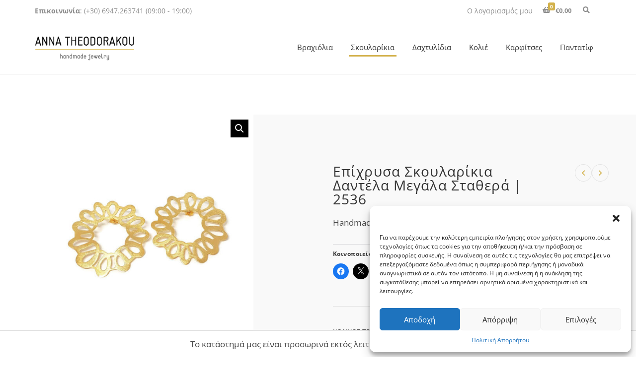

--- FILE ---
content_type: text/html
request_url: https://athjewelry.gr/shop/skoularikia/round-lace-patern-big-gold-earrings/
body_size: 21551
content:
<!doctype html>
<html lang="el">
<head>
<meta charset="UTF-8">
<meta name="viewport" content="width=device-width, initial-scale=1">
<meta name='robots' content='index, follow, max-image-preview:large, max-snippet:-1, max-video-preview:-1' />
<script>window._wca = window._wca || [];</script>
<!-- This site is optimized with the Yoast SEO plugin v22.3 - https://yoast.com/wordpress/plugins/seo/ -->
<title>Επίχρυσα Σκουλαρίκια Δαντέλα Μεγάλα Σταθερά | 2536 &#062; Anna Theodorakou Handmade Jewelry</title>
<link rel="canonical" href="https://athjewelry.gr/shop/skoularikia/round-lace-patern-big-gold-earrings/" />
<meta property="og:locale" content="el_GR" />
<meta property="og:type" content="article" />
<meta property="og:title" content="Επίχρυσα Σκουλαρίκια Δαντέλα Μεγάλα Σταθερά | 2536 &#062; Anna Theodorakou Handmade Jewelry" />
<meta property="og:description" content="Handmade" />
<meta property="og:url" content="https://athjewelry.gr/shop/skoularikia/round-lace-patern-big-gold-earrings/" />
<meta property="og:site_name" content="Anna Theodorakou Handmade Jewelry" />
<meta property="article:publisher" content="https://www.facebook.com/annatheodorakou" />
<meta property="article:modified_time" content="2023-09-25T06:45:43+00:00" />
<meta property="og:image" content="https://athjewelry.gr/wp-content/uploads/2019/11/Fuze_3781142_11_18_2020_14_54_30.jpg" />
<meta property="og:image:width" content="800" />
<meta property="og:image:height" content="800" />
<meta property="og:image:type" content="image/jpeg" />
<script type="application/ld+json" class="yoast-schema-graph">{"@context":"https://schema.org","@graph":[{"@type":"WebPage","@id":"https://athjewelry.gr/shop/skoularikia/round-lace-patern-big-gold-earrings/","url":"https://athjewelry.gr/shop/skoularikia/round-lace-patern-big-gold-earrings/","name":"Επίχρυσα Σκουλαρίκια Δαντέλα Μεγάλα Σταθερά | 2536 &#062; Anna Theodorakou Handmade Jewelry","isPartOf":{"@id":"https://athjewelry.gr/#website"},"primaryImageOfPage":{"@id":"https://athjewelry.gr/shop/skoularikia/round-lace-patern-big-gold-earrings/#primaryimage"},"image":{"@id":"https://athjewelry.gr/shop/skoularikia/round-lace-patern-big-gold-earrings/#primaryimage"},"thumbnailUrl":"https://athjewelry.gr/wp-content/uploads/2019/11/Fuze_3781142_11_18_2020_14_54_30.jpg","datePublished":"2019-11-10T07:04:11+00:00","dateModified":"2023-09-25T06:45:43+00:00","breadcrumb":{"@id":"https://athjewelry.gr/shop/skoularikia/round-lace-patern-big-gold-earrings/#breadcrumb"},"inLanguage":"el","potentialAction":[{"@type":"ReadAction","target":["https://athjewelry.gr/shop/skoularikia/round-lace-patern-big-gold-earrings/"]}]},{"@type":"ImageObject","inLanguage":"el","@id":"https://athjewelry.gr/shop/skoularikia/round-lace-patern-big-gold-earrings/#primaryimage","url":"https://athjewelry.gr/wp-content/uploads/2019/11/Fuze_3781142_11_18_2020_14_54_30.jpg","contentUrl":"https://athjewelry.gr/wp-content/uploads/2019/11/Fuze_3781142_11_18_2020_14_54_30.jpg","width":800,"height":800,"caption":"Εντυπωσιακά Σκουλαρίκια Δαντέλα, Big Gold stud Lace Earrings"},{"@type":"BreadcrumbList","@id":"https://athjewelry.gr/shop/skoularikia/round-lace-patern-big-gold-earrings/#breadcrumb","itemListElement":[{"@type":"ListItem","position":1,"name":"Αρχική","item":"https://athjewelry.gr/"},{"@type":"ListItem","position":2,"name":"Το κατάστημα","item":"https://athjewelry.gr/shop/"},{"@type":"ListItem","position":3,"name":"Επίχρυσα Σκουλαρίκια Δαντέλα Μεγάλα Σταθερά | 2536"}]},{"@type":"WebSite","@id":"https://athjewelry.gr/#website","url":"https://athjewelry.gr/","name":"Anna Theodorakou Handmade Jewelry","description":"Handmade jewelry from Greece / Greek Art","publisher":{"@id":"https://athjewelry.gr/#organization"},"alternateName":"Athjewelry.gr","potentialAction":[{"@type":"SearchAction","target":{"@type":"EntryPoint","urlTemplate":"https://athjewelry.gr/?s={search_term_string}"},"query-input":"required name=search_term_string"}],"inLanguage":"el"},{"@type":"Organization","@id":"https://athjewelry.gr/#organization","name":"Anna Theodorakou Handmade Jewelry","url":"https://athjewelry.gr/","logo":{"@type":"ImageObject","inLanguage":"el","@id":"https://athjewelry.gr/#/schema/logo/image/","url":"https://athjewelry.gr/wp-content/uploads/2023/10/anna-theodorakou-screen.png","contentUrl":"https://athjewelry.gr/wp-content/uploads/2023/10/anna-theodorakou-screen.png","width":1200,"height":733,"caption":"Anna Theodorakou Handmade Jewelry"},"image":{"@id":"https://athjewelry.gr/#/schema/logo/image/"},"sameAs":["https://www.facebook.com/annatheodorakou","https://www.instagram.com/annatheodorakoujewelry/","https://gr.pinterest.com/AnnaTheodorakou/","https://www.etsy.com/shop/athjewelry"]}]}</script>
<!-- / Yoast SEO plugin. -->
<link rel='dns-prefetch' href='//stats.wp.com' />
<link rel='dns-prefetch' href='//www.googletagmanager.com' />
<link rel='dns-prefetch' href='//fonts.bunny.net' />
<link rel="alternate" type="application/rss+xml" title="Ροή RSS &raquo; Anna Theodorakou Handmade Jewelry" href="https://athjewelry.gr/feed/" />
<link rel="alternate" type="application/rss+xml" title="Ροή Σχολίων &raquo; Anna Theodorakou Handmade Jewelry" href="https://athjewelry.gr/comments/feed/" />
<link rel="alternate" type="application/rss+xml" title="Ροή Σχολίων Anna Theodorakou Handmade Jewelry &raquo; Επίχρυσα Σκουλαρίκια Δαντέλα Μεγάλα Σταθερά | 2536" href="https://athjewelry.gr/shop/skoularikia/round-lace-patern-big-gold-earrings/feed/" />
<!-- <link rel='stylesheet' id='wp-block-library-css' href='https://athjewelry.gr/wp-includes/css/dist/block-library/style.min.css?ver=26356e1f6088bab956a1f906d3894537' media='all' /> -->
<link rel="stylesheet" type="text/css" href="//athjewelry.gr/wp-content/cache/wpfc-minified/8vggjk6v/2e3td.css" media="all"/>
<style id='wp-block-library-inline-css'>
.has-text-align-justify{text-align:justify;}
</style>
<!-- <link rel='stylesheet' id='mediaelement-css' href='https://athjewelry.gr/wp-includes/js/mediaelement/mediaelementplayer-legacy.min.css?ver=4.2.17' media='all' /> -->
<!-- <link rel='stylesheet' id='wp-mediaelement-css' href='https://athjewelry.gr/wp-includes/js/mediaelement/wp-mediaelement.min.css?ver=26356e1f6088bab956a1f906d3894537' media='all' /> -->
<link rel="stylesheet" type="text/css" href="//athjewelry.gr/wp-content/cache/wpfc-minified/1ylhldle/2e3td.css" media="all"/>
<style id='jetpack-sharing-buttons-style-inline-css'>
.jetpack-sharing-buttons__services-list{display:flex;flex-direction:row;flex-wrap:wrap;gap:0;list-style-type:none;margin:5px;padding:0}.jetpack-sharing-buttons__services-list.has-small-icon-size{font-size:12px}.jetpack-sharing-buttons__services-list.has-normal-icon-size{font-size:16px}.jetpack-sharing-buttons__services-list.has-large-icon-size{font-size:24px}.jetpack-sharing-buttons__services-list.has-huge-icon-size{font-size:36px}@media print{.jetpack-sharing-buttons__services-list{display:none!important}}.editor-styles-wrapper .wp-block-jetpack-sharing-buttons{gap:0;padding-inline-start:0}ul.jetpack-sharing-buttons__services-list.has-background{padding:1.25em 2.375em}
</style>
<style id='classic-theme-styles-inline-css'>
/*! This file is auto-generated */
.wp-block-button__link{color:#fff;background-color:#32373c;border-radius:9999px;box-shadow:none;text-decoration:none;padding:calc(.667em + 2px) calc(1.333em + 2px);font-size:1.125em}.wp-block-file__button{background:#32373c;color:#fff;text-decoration:none}
</style>
<style id='global-styles-inline-css'>
body{--wp--preset--color--black: #000000;--wp--preset--color--cyan-bluish-gray: #abb8c3;--wp--preset--color--white: #ffffff;--wp--preset--color--pale-pink: #f78da7;--wp--preset--color--vivid-red: #cf2e2e;--wp--preset--color--luminous-vivid-orange: #ff6900;--wp--preset--color--luminous-vivid-amber: #fcb900;--wp--preset--color--light-green-cyan: #7bdcb5;--wp--preset--color--vivid-green-cyan: #00d084;--wp--preset--color--pale-cyan-blue: #8ed1fc;--wp--preset--color--vivid-cyan-blue: #0693e3;--wp--preset--color--vivid-purple: #9b51e0;--wp--preset--color--theme-primary: #d3b24d;--wp--preset--color--theme-grey-darker: #343434;--wp--preset--color--theme-grey-dark: #656565;--wp--preset--color--theme-grey: #8c8c8c;--wp--preset--color--theme-grey-light: #e3e3e3;--wp--preset--color--theme-grey-lighter: #f9f9f9;--wp--preset--color--theme-white: #ffffff;--wp--preset--color--theme-black: #000000;--wp--preset--gradient--vivid-cyan-blue-to-vivid-purple: linear-gradient(135deg,rgba(6,147,227,1) 0%,rgb(155,81,224) 100%);--wp--preset--gradient--light-green-cyan-to-vivid-green-cyan: linear-gradient(135deg,rgb(122,220,180) 0%,rgb(0,208,130) 100%);--wp--preset--gradient--luminous-vivid-amber-to-luminous-vivid-orange: linear-gradient(135deg,rgba(252,185,0,1) 0%,rgba(255,105,0,1) 100%);--wp--preset--gradient--luminous-vivid-orange-to-vivid-red: linear-gradient(135deg,rgba(255,105,0,1) 0%,rgb(207,46,46) 100%);--wp--preset--gradient--very-light-gray-to-cyan-bluish-gray: linear-gradient(135deg,rgb(238,238,238) 0%,rgb(169,184,195) 100%);--wp--preset--gradient--cool-to-warm-spectrum: linear-gradient(135deg,rgb(74,234,220) 0%,rgb(151,120,209) 20%,rgb(207,42,186) 40%,rgb(238,44,130) 60%,rgb(251,105,98) 80%,rgb(254,248,76) 100%);--wp--preset--gradient--blush-light-purple: linear-gradient(135deg,rgb(255,206,236) 0%,rgb(152,150,240) 100%);--wp--preset--gradient--blush-bordeaux: linear-gradient(135deg,rgb(254,205,165) 0%,rgb(254,45,45) 50%,rgb(107,0,62) 100%);--wp--preset--gradient--luminous-dusk: linear-gradient(135deg,rgb(255,203,112) 0%,rgb(199,81,192) 50%,rgb(65,88,208) 100%);--wp--preset--gradient--pale-ocean: linear-gradient(135deg,rgb(255,245,203) 0%,rgb(182,227,212) 50%,rgb(51,167,181) 100%);--wp--preset--gradient--electric-grass: linear-gradient(135deg,rgb(202,248,128) 0%,rgb(113,206,126) 100%);--wp--preset--gradient--midnight: linear-gradient(135deg,rgb(2,3,129) 0%,rgb(40,116,252) 100%);--wp--preset--font-size--small: 13px;--wp--preset--font-size--medium: 20px;--wp--preset--font-size--large: 36px;--wp--preset--font-size--x-large: 42px;--wp--preset--spacing--20: 0.44rem;--wp--preset--spacing--30: 0.67rem;--wp--preset--spacing--40: 1rem;--wp--preset--spacing--50: 1.5rem;--wp--preset--spacing--60: 2.25rem;--wp--preset--spacing--70: 3.38rem;--wp--preset--spacing--80: 5.06rem;--wp--preset--shadow--natural: 6px 6px 9px rgba(0, 0, 0, 0.2);--wp--preset--shadow--deep: 12px 12px 50px rgba(0, 0, 0, 0.4);--wp--preset--shadow--sharp: 6px 6px 0px rgba(0, 0, 0, 0.2);--wp--preset--shadow--outlined: 6px 6px 0px -3px rgba(255, 255, 255, 1), 6px 6px rgba(0, 0, 0, 1);--wp--preset--shadow--crisp: 6px 6px 0px rgba(0, 0, 0, 1);}:where(.is-layout-flex){gap: 0.5em;}:where(.is-layout-grid){gap: 0.5em;}body .is-layout-flex{display: flex;}body .is-layout-flex{flex-wrap: wrap;align-items: center;}body .is-layout-flex > *{margin: 0;}body .is-layout-grid{display: grid;}body .is-layout-grid > *{margin: 0;}:where(.wp-block-columns.is-layout-flex){gap: 2em;}:where(.wp-block-columns.is-layout-grid){gap: 2em;}:where(.wp-block-post-template.is-layout-flex){gap: 1.25em;}:where(.wp-block-post-template.is-layout-grid){gap: 1.25em;}.has-black-color{color: var(--wp--preset--color--black) !important;}.has-cyan-bluish-gray-color{color: var(--wp--preset--color--cyan-bluish-gray) !important;}.has-white-color{color: var(--wp--preset--color--white) !important;}.has-pale-pink-color{color: var(--wp--preset--color--pale-pink) !important;}.has-vivid-red-color{color: var(--wp--preset--color--vivid-red) !important;}.has-luminous-vivid-orange-color{color: var(--wp--preset--color--luminous-vivid-orange) !important;}.has-luminous-vivid-amber-color{color: var(--wp--preset--color--luminous-vivid-amber) !important;}.has-light-green-cyan-color{color: var(--wp--preset--color--light-green-cyan) !important;}.has-vivid-green-cyan-color{color: var(--wp--preset--color--vivid-green-cyan) !important;}.has-pale-cyan-blue-color{color: var(--wp--preset--color--pale-cyan-blue) !important;}.has-vivid-cyan-blue-color{color: var(--wp--preset--color--vivid-cyan-blue) !important;}.has-vivid-purple-color{color: var(--wp--preset--color--vivid-purple) !important;}.has-black-background-color{background-color: var(--wp--preset--color--black) !important;}.has-cyan-bluish-gray-background-color{background-color: var(--wp--preset--color--cyan-bluish-gray) !important;}.has-white-background-color{background-color: var(--wp--preset--color--white) !important;}.has-pale-pink-background-color{background-color: var(--wp--preset--color--pale-pink) !important;}.has-vivid-red-background-color{background-color: var(--wp--preset--color--vivid-red) !important;}.has-luminous-vivid-orange-background-color{background-color: var(--wp--preset--color--luminous-vivid-orange) !important;}.has-luminous-vivid-amber-background-color{background-color: var(--wp--preset--color--luminous-vivid-amber) !important;}.has-light-green-cyan-background-color{background-color: var(--wp--preset--color--light-green-cyan) !important;}.has-vivid-green-cyan-background-color{background-color: var(--wp--preset--color--vivid-green-cyan) !important;}.has-pale-cyan-blue-background-color{background-color: var(--wp--preset--color--pale-cyan-blue) !important;}.has-vivid-cyan-blue-background-color{background-color: var(--wp--preset--color--vivid-cyan-blue) !important;}.has-vivid-purple-background-color{background-color: var(--wp--preset--color--vivid-purple) !important;}.has-black-border-color{border-color: var(--wp--preset--color--black) !important;}.has-cyan-bluish-gray-border-color{border-color: var(--wp--preset--color--cyan-bluish-gray) !important;}.has-white-border-color{border-color: var(--wp--preset--color--white) !important;}.has-pale-pink-border-color{border-color: var(--wp--preset--color--pale-pink) !important;}.has-vivid-red-border-color{border-color: var(--wp--preset--color--vivid-red) !important;}.has-luminous-vivid-orange-border-color{border-color: var(--wp--preset--color--luminous-vivid-orange) !important;}.has-luminous-vivid-amber-border-color{border-color: var(--wp--preset--color--luminous-vivid-amber) !important;}.has-light-green-cyan-border-color{border-color: var(--wp--preset--color--light-green-cyan) !important;}.has-vivid-green-cyan-border-color{border-color: var(--wp--preset--color--vivid-green-cyan) !important;}.has-pale-cyan-blue-border-color{border-color: var(--wp--preset--color--pale-cyan-blue) !important;}.has-vivid-cyan-blue-border-color{border-color: var(--wp--preset--color--vivid-cyan-blue) !important;}.has-vivid-purple-border-color{border-color: var(--wp--preset--color--vivid-purple) !important;}.has-vivid-cyan-blue-to-vivid-purple-gradient-background{background: var(--wp--preset--gradient--vivid-cyan-blue-to-vivid-purple) !important;}.has-light-green-cyan-to-vivid-green-cyan-gradient-background{background: var(--wp--preset--gradient--light-green-cyan-to-vivid-green-cyan) !important;}.has-luminous-vivid-amber-to-luminous-vivid-orange-gradient-background{background: var(--wp--preset--gradient--luminous-vivid-amber-to-luminous-vivid-orange) !important;}.has-luminous-vivid-orange-to-vivid-red-gradient-background{background: var(--wp--preset--gradient--luminous-vivid-orange-to-vivid-red) !important;}.has-very-light-gray-to-cyan-bluish-gray-gradient-background{background: var(--wp--preset--gradient--very-light-gray-to-cyan-bluish-gray) !important;}.has-cool-to-warm-spectrum-gradient-background{background: var(--wp--preset--gradient--cool-to-warm-spectrum) !important;}.has-blush-light-purple-gradient-background{background: var(--wp--preset--gradient--blush-light-purple) !important;}.has-blush-bordeaux-gradient-background{background: var(--wp--preset--gradient--blush-bordeaux) !important;}.has-luminous-dusk-gradient-background{background: var(--wp--preset--gradient--luminous-dusk) !important;}.has-pale-ocean-gradient-background{background: var(--wp--preset--gradient--pale-ocean) !important;}.has-electric-grass-gradient-background{background: var(--wp--preset--gradient--electric-grass) !important;}.has-midnight-gradient-background{background: var(--wp--preset--gradient--midnight) !important;}.has-small-font-size{font-size: var(--wp--preset--font-size--small) !important;}.has-medium-font-size{font-size: var(--wp--preset--font-size--medium) !important;}.has-large-font-size{font-size: var(--wp--preset--font-size--large) !important;}.has-x-large-font-size{font-size: var(--wp--preset--font-size--x-large) !important;}
.wp-block-navigation a:where(:not(.wp-element-button)){color: inherit;}
:where(.wp-block-post-template.is-layout-flex){gap: 1.25em;}:where(.wp-block-post-template.is-layout-grid){gap: 1.25em;}
:where(.wp-block-columns.is-layout-flex){gap: 2em;}:where(.wp-block-columns.is-layout-grid){gap: 2em;}
.wp-block-pullquote{font-size: 1.5em;line-height: 1.6;}
</style>
<!-- <link rel='stylesheet' id='gutenbee-animations-css' href='https://athjewelry.gr/wp-content/plugins/gutenbee/build/gutenbee.animations.css?ver=2.17.4' media='all' /> -->
<link rel="stylesheet" type="text/css" href="//athjewelry.gr/wp-content/cache/wpfc-minified/lx987xjr/2e3td.css" media="all"/>
<link rel='stylesheet' id='ignition-user-google-fonts-css' href='https://fonts.bunny.net/css?family=Open+Sans%3A400%2C400i%2C700&#038;ver=3.2.0' media='all' />
<!-- <link rel='stylesheet' id='ignition-icons-css' href='https://athjewelry.gr/wp-content/plugins/ignition/inc/assets/vendor/ignition-icons/css/ignition-icons.min.css?ver=3.2.0' media='all' /> -->
<!-- <link rel='stylesheet' id='ignition-style-css' href='https://athjewelry.gr/wp-content/plugins/ignition/inc/assets/css/style.min.css?ver=3.2.0' media='all' /> -->
<!-- <link rel='stylesheet' id='ignition-woocommerce-css' href='https://athjewelry.gr/wp-content/plugins/ignition/inc/assets/css/woocommerce.min.css?ver=3.2.0' media='all' /> -->
<!-- <link rel='stylesheet' id='ignition-maxslider-css' href='https://athjewelry.gr/wp-content/plugins/ignition/inc/assets/css/maxslider.min.css?ver=3.2.0' media='all' /> -->
<!-- <link rel='stylesheet' id='mailerlite_forms.css-css' href='https://athjewelry.gr/wp-content/plugins/official-mailerlite-sign-up-forms/assets/css/mailerlite_forms.css?ver=1.7.10' media='all' /> -->
<!-- <link rel='stylesheet' id='photoswipe-css' href='https://athjewelry.gr/wp-content/plugins/woocommerce/assets/css/photoswipe/photoswipe.min.css?ver=8.9.3' media='all' /> -->
<!-- <link rel='stylesheet' id='photoswipe-default-skin-css' href='https://athjewelry.gr/wp-content/plugins/woocommerce/assets/css/photoswipe/default-skin/default-skin.min.css?ver=8.9.3' media='all' /> -->
<link rel="stylesheet" type="text/css" href="//athjewelry.gr/wp-content/cache/wpfc-minified/86v93nl7/hncjt.css" media="all"/>
<style id='woocommerce-inline-inline-css'>
.woocommerce form .form-row .required { visibility: visible; }
</style>
<!-- <link rel='stylesheet' id='cmplz-general-css' href='https://athjewelry.gr/wp-content/plugins/complianz-gdpr/assets/css/cookieblocker.min.css?ver=1718644199' media='all' /> -->
<!-- <link rel='stylesheet' id='slick-css' href='https://athjewelry.gr/wp-content/plugins/maxslider/assets/vendor/slick/slick.css?ver=1.6.0' media='all' /> -->
<!-- <link rel='stylesheet' id='maxslider-css' href='https://athjewelry.gr/wp-content/plugins/maxslider/assets/css/maxslider.css?ver=1.2.3' media='all' /> -->
<!-- <link rel='stylesheet' id='parent-style-css' href='https://athjewelry.gr/wp-content/themes/ignition-loge/style.css?ver=26356e1f6088bab956a1f906d3894537' media='all' /> -->
<!-- <link rel='stylesheet' id='child-style-css' href='https://athjewelry.gr/wp-content/themes/Loge-Child-Theme/style.css?ver=1.0' media='all' /> -->
<!-- <link rel='stylesheet' id='ignition-loge-style-css' href='https://athjewelry.gr/wp-content/themes/ignition-loge/style.min.css?ver=1.0.5-1.0' media='all' /> -->
<!-- <link rel='stylesheet' id='ignition-loge-woocommerce-css' href='https://athjewelry.gr/wp-content/themes/ignition-loge/inc/assets/css/woocommerce.min.css?ver=1.0.5-1.0' media='all' /> -->
<!-- <link rel='stylesheet' id='ignition-loge-maxslider-css' href='https://athjewelry.gr/wp-content/themes/ignition-loge/inc/assets/css/maxslider.min.css?ver=1.0.5-1.0' media='all' /> -->
<link rel="stylesheet" type="text/css" href="//athjewelry.gr/wp-content/cache/wpfc-minified/32of6lla/2ie2p.css" media="all"/>
<style id='ignition-loge-generated-styles-inline-css'>
:root { --ignition-body-background-color: #ffffff; --ignition-primary-color: #d3b24d; --ignition-text-color: #474747; --ignition-secondary-text-color: #6d6d6d; --ignition-headings-color: #343434; --ignition-border-color: #e3e3e3; --ignition-forms-background-color: #ffffff; --ignition-forms-border-color: #e3e3e3; --ignition-forms-text-color: #595959; --ignition-buttons-background-color: rgba(0, 0, 0, 0); --ignition-buttons-text-color: #343434; --ignition-buttons-border-color: #343434; --ignition-primary-font-family: Open Sans; --ignition-secondary-font-family: Open Sans; --ignition-top-bar-background-color: #ffffff; --ignition-top-bar-text-color: #8c8c8c; --ignition-top-bar-border-color: rgba(0, 0, 0, 0); --ignition-top-bar-transparent-background-color: rgba(255, 255, 255, 0); --ignition-top-bar-transparent-text-color: rgba(10, 0, 0, 0.67); --ignition-top-bar-transparent-border-color: rgba(0, 0, 0, 0); --ignition-header-background-color: #ffffff; --ignition-header-text-color: #343434; --ignition-header-border-color: #e3e3e3; --ignition-header-submenu-background-color: #ffffff; --ignition-header-submenu-text-color: #656565; --ignition-header-transparent-text-color: #343434; --ignition-header-transparent-border-color: rgba(0, 0, 0, 0); --ignition-header-transparent-submenu-bg-color: #ffffff; --ignition-header-transparent-submenu-text-color: #656565; --ignition-header-sticky-background-color: rgba(255, 255, 255, 0.9); --ignition-header-sticky-text-color: #343434; --ignition-header-sticky-border-color: #e3e3e3; --ignition-header-sticky-submenu-background-color: #ffffff; --ignition-header-sticky-submenu-text-color: #656565; --ignition-mobile-nav-background-color: #ffffff; --ignition-mobile-nav-text-color: #656565; --ignition-mobile-nav-border-color: #e3e3e3; --ignition-hero-background-color: #f9f9f9; --ignition-hero-primary-text-color: #343434; --ignition-hero-secondary-text-color: #343434; --ignition-footer-background-color: #ffffff; --ignition-footer-border-color: #e3e3e3; --ignition-footer-title-color: #343434; --ignition-footer-text-color: #656565; --ignition-footer-credits-background-color: #f9f9f9; --ignition-footer-credits-text-color: #515151; --ignition-footer-credits-link-color: #343434; --ignition-footer-credits-border-color: rgba(0, 0, 0, 0); } @media (min-width: calc(1170px + 60px)) { .container, .theme-grid > .wp-block-gutenbee-container-inner, .alignwide .maxslider-slide-content, .alignfull .maxslider-slide-content { width: 1170px; max-width: 100%; } [class*="-template-fullwidth-narrow"] .alignwide { width: calc(1170px - 30px); } .theme-grid > .wp-block-gutenbee-container-inner { padding-left: 15px; padding-right: 15px; } } html { font-size: 17px; } body { font-family: "Open Sans", sans-serif; font-weight: 400; font-size: 17px; line-height: 1.625; text-transform: none; letter-spacing: 0em; } h1,h2,h3,h4,h5,h6, .site-logo, .widget-title, .mobile-nav-trigger, .wc-block-grid__product .wc-block-grid__product-title, .product_list_widget li > a, .wp-block-latest-posts > li > a, .wc-block-product-search__label { font-family: "Open Sans", sans-serif; font-weight: 400; } .navigation-main, .head-mast .head-content-slot-item, .navigation-mobile-wrap { font-family: "Open Sans", sans-serif; font-weight: 400; font-size: 15px; line-height: 1.2; text-transform: none; letter-spacing: 0em; } .page-hero-title, .page-title { font-family: "Open Sans", sans-serif; font-weight: 400; } h1,.page-hero-title,.page-title { font-size: 28px; line-height: 1.14; text-transform: none; letter-spacing: 0.04em; } h2, .wc-block-grid__product-title { font-size: 21px; line-height: 1.15; text-transform: none; letter-spacing: 0.04em; } h3 { font-size: 18px; line-height: 1.2; text-transform: none; letter-spacing: 0.04em; } h4 { font-size: 16px; line-height: 1.25; text-transform: none; letter-spacing: 0.04em; } h5 { font-size: 14px; line-height: 1.25; text-transform: none; letter-spacing: 0.04em; } h6 { font-size: 12px; line-height: 1.32; text-transform: none; letter-spacing: 0.04em; } .widget-title { font-size: 16px; line-height: 1.2; text-transform: none; letter-spacing: 0.06em; } .widget { font-size: 14px; line-height: 1.714; text-transform: none; letter-spacing: 0em; } .btn, .button, .gutenbee-block-button-link, .wp-block-button__link, .comment-reply-link, .ci-item-filter, .maxslider-slide .maxslider-btn, .added_to_cart, input[type="submit"], input[type="reset"], button[type="submit"] { font-family: "Open Sans", sans-serif; font-weight: 400; font-size: 16px; line-height: 1.2; text-transform: none; letter-spacing: 0em; } @media (max-width: 991px) { #mobilemenu { display: block; } .head-content-slot-mobile-nav { display: inline-block; } .nav { display: none; } .header-full-nav-center .site-branding, .site-branding { max-width: 45%; width: auto; text-align: left; } .header-nav-split .site-branding { text-align: left; } .head-slot:first-of-type { display: none; } } @media (min-width: 992px) { .page-hero { height: 260px; } } @media (min-width: 576px) and (max-width: 991px) { .page-hero { height: 260px; } } @media (max-width: 575px) { .page-hero { height: 260px; } } 
</style>
<!-- <link rel='stylesheet' id='ignition-loge-style-child-css' href='https://athjewelry.gr/wp-content/themes/Loge-Child-Theme/style.css?ver=1.0.5-1.0' media='all' /> -->
<!-- <link rel='stylesheet' id='social-logos-css' href='https://athjewelry.gr/wp-content/plugins/jetpack/_inc/social-logos/social-logos.min.css?ver=13.5' media='all' /> -->
<!-- <link rel='stylesheet' id='jetpack_css-css' href='https://athjewelry.gr/wp-content/plugins/jetpack/css/jetpack.css?ver=13.5' media='all' /> -->
<link rel="stylesheet" type="text/css" href="//athjewelry.gr/wp-content/cache/wpfc-minified/e5ev49s1/2eavv.css" media="all"/>
<script src='//athjewelry.gr/wp-content/cache/wpfc-minified/l1hs0ls9/2e3td.js' type="text/javascript"></script>
<!-- <script src="https://athjewelry.gr/wp-includes/js/jquery/jquery.min.js?ver=3.7.1" id="jquery-core-js"></script> -->
<!-- <script src="https://athjewelry.gr/wp-includes/js/jquery/jquery-migrate.min.js?ver=3.4.1" id="jquery-migrate-js"></script> -->
<script id="jquery-remove-uppercase-accents-js-extra">
var rua = {"accents":[{"original":"\u0386\u0399","convert":"\u0391\u03aa"},{"original":"\u0386\u03a5","convert":"\u0391\u03ab"},{"original":"\u0388\u0399","convert":"\u0395\u03aa"},{"original":"\u038c\u0399","convert":"\u039f\u03aa"},{"original":"\u0388\u03a5","convert":"\u0395\u03ab"},{"original":"\u038c\u03a5","convert":"\u039f\u03ab"},{"original":"\u03ac\u03b9","convert":"\u03b1\u03ca"},{"original":"\u03ad\u03b9","convert":"\u03b5\u03ca"},{"original":"\u0386\u03c5","convert":"\u03b1\u03cb"},{"original":"\u03ac\u03c5","convert":"\u03b1\u03cb"},{"original":"\u03cc\u03b9","convert":"\u03bf\u03ca"},{"original":"\u0388\u03c5","convert":"\u03b5\u03cb"},{"original":"\u03ad\u03c5","convert":"\u03b5\u03cb"},{"original":"\u03cc\u03c5","convert":"\u03bf\u03cb"},{"original":"\u038c\u03c5","convert":"\u03bf\u03cb"},{"original":"\u0386","convert":"\u0391"},{"original":"\u03ac","convert":"\u03b1"},{"original":"\u0388","convert":"\u0395"},{"original":"\u03ad","convert":"\u03b5"},{"original":"\u0389","convert":"\u0397"},{"original":"\u03ae","convert":"\u03b7"},{"original":"\u038a","convert":"\u0399"},{"original":"\u03aa","convert":"\u0399"},{"original":"\u03af","convert":"\u03b9"},{"original":"\u0390","convert":"\u03ca"},{"original":"\u038c","convert":"\u039f"},{"original":"\u03cc","convert":"\u03bf"},{"original":"\u038e","convert":"\u03a5"},{"original":"\u03cd","convert":"\u03c5"},{"original":"\u03b0","convert":"\u03cb"},{"original":"\u038f","convert":"\u03a9"},{"original":"\u03ce","convert":"\u03c9"}],"selectors":"","selAction":""};
</script>
<script src='//athjewelry.gr/wp-content/cache/wpfc-minified/d4f65wp8/dnsz1.js' type="text/javascript"></script>
<!-- <script src="https://athjewelry.gr/wp-content/plugins/remove-uppercase-accents/js/jquery.remove-uppercase-accents.js?ver=26356e1f6088bab956a1f906d3894537" id="jquery-remove-uppercase-accents-js"></script> -->
<!-- <script src="https://athjewelry.gr/wp-content/plugins/woocommerce/assets/js/jquery-blockui/jquery.blockUI.min.js?ver=2.7.0-wc.8.9.3" id="jquery-blockui-js" defer data-wp-strategy="defer"></script> -->
<script id="wc-add-to-cart-js-extra">
var wc_add_to_cart_params = {"ajax_url":"\/wp-admin\/admin-ajax.php","wc_ajax_url":"\/?wc-ajax=%%endpoint%%","i18n_view_cart":"\u039a\u03b1\u03bb\u03ac\u03b8\u03b9","cart_url":"https:\/\/athjewelry.gr\/cart\/","is_cart":"","cart_redirect_after_add":"yes"};
</script>
<script src='//athjewelry.gr/wp-content/cache/wpfc-minified/9lwyvqyu/dqcq8.js' type="text/javascript"></script>
<!-- <script src="https://athjewelry.gr/wp-content/plugins/woocommerce/assets/js/frontend/add-to-cart.min.js?ver=8.9.3" id="wc-add-to-cart-js" defer data-wp-strategy="defer"></script> -->
<!-- <script src="https://athjewelry.gr/wp-content/plugins/woocommerce/assets/js/zoom/jquery.zoom.min.js?ver=1.7.21-wc.8.9.3" id="zoom-js" defer data-wp-strategy="defer"></script> -->
<!-- <script src="https://athjewelry.gr/wp-content/plugins/woocommerce/assets/js/flexslider/jquery.flexslider.min.js?ver=2.7.2-wc.8.9.3" id="flexslider-js" defer data-wp-strategy="defer"></script> -->
<!-- <script src="https://athjewelry.gr/wp-content/plugins/woocommerce/assets/js/photoswipe/photoswipe.min.js?ver=4.1.1-wc.8.9.3" id="photoswipe-js" defer data-wp-strategy="defer"></script> -->
<!-- <script src="https://athjewelry.gr/wp-content/plugins/woocommerce/assets/js/photoswipe/photoswipe-ui-default.min.js?ver=4.1.1-wc.8.9.3" id="photoswipe-ui-default-js" defer data-wp-strategy="defer"></script> -->
<script id="wc-single-product-js-extra">
var wc_single_product_params = {"i18n_required_rating_text":"\u03a0\u03b1\u03c1\u03b1\u03ba\u03b1\u03bb\u03bf\u03cd\u03bc\u03b5, \u03b5\u03c0\u03b9\u03bb\u03ad\u03be\u03c4\u03b5 \u03bc\u03af\u03b1 \u03b2\u03b1\u03b8\u03bc\u03bf\u03bb\u03bf\u03b3\u03af\u03b1","review_rating_required":"no","flexslider":{"rtl":false,"animation":"slide","smoothHeight":true,"directionNav":false,"controlNav":"thumbnails","slideshow":false,"animationSpeed":500,"animationLoop":false,"allowOneSlide":false},"zoom_enabled":"1","zoom_options":[],"photoswipe_enabled":"1","photoswipe_options":{"shareEl":false,"closeOnScroll":false,"history":false,"hideAnimationDuration":0,"showAnimationDuration":0},"flexslider_enabled":"1"};
</script>
<script src='//athjewelry.gr/wp-content/cache/wpfc-minified/ei7ag1t4/dqcq8.js' type="text/javascript"></script>
<!-- <script src="https://athjewelry.gr/wp-content/plugins/woocommerce/assets/js/frontend/single-product.min.js?ver=8.9.3" id="wc-single-product-js" defer data-wp-strategy="defer"></script> -->
<!-- <script src="https://athjewelry.gr/wp-content/plugins/woocommerce/assets/js/js-cookie/js.cookie.min.js?ver=2.1.4-wc.8.9.3" id="js-cookie-js" defer data-wp-strategy="defer"></script> -->
<script id="woocommerce-js-extra">
var woocommerce_params = {"ajax_url":"\/wp-admin\/admin-ajax.php","wc_ajax_url":"\/?wc-ajax=%%endpoint%%"};
</script>
<script src='//athjewelry.gr/wp-content/cache/wpfc-minified/lyzku1lb/dnsz1.js' type="text/javascript"></script>
<!-- <script src="https://athjewelry.gr/wp-content/plugins/woocommerce/assets/js/frontend/woocommerce.min.js?ver=8.9.3" id="woocommerce-js" defer data-wp-strategy="defer"></script> -->
<script type="text/plain" data-service="jetpack-statistics" data-category="statistics" data-cmplz-src="https://stats.wp.com/s-202538.js" id="woocommerce-analytics-js" defer data-wp-strategy="defer"></script>
<!-- Google tag (gtag.js) snippet added by Site Kit -->
<!-- Google Analytics snippet added by Site Kit -->
<script src="https://www.googletagmanager.com/gtag/js?id=GT-55V7CH9" id="google_gtagjs-js" async></script>
<script id="google_gtagjs-js-after">
window.dataLayer = window.dataLayer || [];function gtag(){dataLayer.push(arguments);}
gtag("set","linker",{"domains":["athjewelry.gr"]});
gtag("js", new Date());
gtag("set", "developer_id.dZTNiMT", true);
gtag("config", "GT-55V7CH9");
</script>
<!-- End Google tag (gtag.js) snippet added by Site Kit -->
<link rel="https://api.w.org/" href="https://athjewelry.gr/wp-json/" /><link rel="alternate" type="application/json" href="https://athjewelry.gr/wp-json/wp/v2/product/2536" /><link rel="EditURI" type="application/rsd+xml" title="RSD" href="https://athjewelry.gr/xmlrpc.php?rsd" />
<link rel='shortlink' href='https://athjewelry.gr/?p=2536' />
<link rel="alternate" type="application/json+oembed" href="https://athjewelry.gr/wp-json/oembed/1.0/embed?url=https%3A%2F%2Fathjewelry.gr%2Fshop%2Fskoularikia%2Fround-lace-patern-big-gold-earrings%2F" />
<link rel="alternate" type="text/xml+oembed" href="https://athjewelry.gr/wp-json/oembed/1.0/embed?url=https%3A%2F%2Fathjewelry.gr%2Fshop%2Fskoularikia%2Fround-lace-patern-big-gold-earrings%2F&#038;format=xml" />
<meta name="generator" content="Site Kit by Google 1.128.1" />	<style>img#wpstats{display:none}</style>
<style>.cmplz-hidden {
display: none !important;
}</style>	<noscript><style>.woocommerce-product-gallery{ opacity: 1 !important; }</style></noscript>
<script data-service="facebook" data-category="marketing"  type="text/plain">
!function(f,b,e,v,n,t,s){if(f.fbq)return;n=f.fbq=function(){n.callMethod?
n.callMethod.apply(n,arguments):n.queue.push(arguments)};if(!f._fbq)f._fbq=n;
n.push=n;n.loaded=!0;n.version='2.0';n.queue=[];t=b.createElement(e);t.async=!0;
t.src=v;s=b.getElementsByTagName(e)[0];s.parentNode.insertBefore(t,s)}(window,
document,'script','https://connect.facebook.net/en_US/fbevents.js');
</script>
<!-- WooCommerce Facebook Integration Begin -->
<script data-service="facebook" data-category="marketing"  type="text/plain">
fbq('init', '844292976346624', {}, {
"agent": "woocommerce-8.9.3-3.2.4"
});
fbq( 'track', 'PageView', {
"source": "woocommerce",
"version": "8.9.3",
"pluginVersion": "3.2.4"
} );
document.addEventListener( 'DOMContentLoaded', function() {
// Insert placeholder for events injected when a product is added to the cart through AJAX.
document.body.insertAdjacentHTML( 'beforeend', '<div class=\"wc-facebook-pixel-event-placeholder\"></div>' );
}, false );
</script>
<!-- WooCommerce Facebook Integration End -->
<!-- Google Tag Manager snippet added by Site Kit -->
<script>
( function( w, d, s, l, i ) {
w[l] = w[l] || [];
w[l].push( {'gtm.start': new Date().getTime(), event: 'gtm.js'} );
var f = d.getElementsByTagName( s )[0],
j = d.createElement( s ), dl = l != 'dataLayer' ? '&l=' + l : '';
j.async = true;
j.src = 'https://www.googletagmanager.com/gtm.js?id=' + i + dl;
f.parentNode.insertBefore( j, f );
} )( window, document, 'script', 'dataLayer', 'GTM-PDZHPCBN' );
</script>
<!-- End Google Tag Manager snippet added by Site Kit -->
<link rel="icon" href="https://athjewelry.gr/wp-content/uploads/2023/10/cropped-gold-app-32x32.png" sizes="32x32" />
<link rel="icon" href="https://athjewelry.gr/wp-content/uploads/2023/10/cropped-gold-app-192x192.png" sizes="192x192" />
<link rel="apple-touch-icon" href="https://athjewelry.gr/wp-content/uploads/2023/10/cropped-gold-app-180x180.png" />
<meta name="msapplication-TileImage" content="https://athjewelry.gr/wp-content/uploads/2023/10/cropped-gold-app-270x270.png" />
<style id="wp-custom-css">
@media (max-width: 560px) {
#maxslider-148 { height: 620px !important; }
}
.star-rating, .wc-block-grid__product-rating, .wc-block-review-list-item__rating__stars {
color: #d3b24d;
}
.woocommerce-Reviews .comment-form-rating .stars a {
color: #d3b24d;
}
entry-item-product .woocommerce-loop-product__link, li.product .woocommerce-loop-product__link {
/* display: block; */
font-size: 10px;
line-height: 3;
}		</style>
</head>
<body data-cmplz=1 class="product-template-default single single-product postid-2536 wp-custom-logo wp-embed-responsive theme-ignition-loge ignition-header-type-normal ignition-page-title-bg-off ignition-page-title-normal-off ignition-page-title-subtitle-on ignition-page-breadcrumb-off ignition-site-layout-content_sidebar ignition-side-mode-site-layout-boxed ignition-top-bar-visible-on ignition-header-menu-layout-full_right ignition-header-fullwidth-off ignition-header-sticky-on ignition-header-sticky-type-shy ignition-mobile-nav-slide-right-off ignition-page-title-horz-align-left ignition-blog-layout-fullwidth_boxed ignition-blog-posts-layout-1col-horz ignition-footer-visible-on ignition-site-title-off ignition-site-description-off ignition-no-main-padding-off woocommerce woocommerce-page woocommerce-demo-store woocommerce-no-js ignition-shop-layout-content_sidebar">
<!-- Google Tag Manager (noscript) snippet added by Site Kit -->
<noscript>
<iframe src="https://www.googletagmanager.com/ns.html?id=GTM-PDZHPCBN" height="0" width="0" style="display:none;visibility:hidden"></iframe>
</noscript>
<!-- End Google Tag Manager (noscript) snippet added by Site Kit -->
<div><a class="skip-link sr-only sr-only-focusable" href="#site-content">Skip to the content</a></div>
<div class="page-wrap">
<header class="header header-sticky sticky-shy header-full header-full-nav-right header-normal">
<div class="head-intro ">
<div class="container">
<div class="row">
<div class="col-12">
<div class="head-intro-inner">
<div class="head-content-slot">
<div class="head-content-slot-item"><strong>Επικοινωνία</strong>: (+30) 6947.263741  (09:00 - 19:00)</div>							</div>
<div class="head-content-slot head-content-slot-end">
<div class="head-content-slot-item"><a href="https://athjewelry.gr/my-account/">Ο λογαριασμός μου</a> </div><div class="head-content-slot-item"><div class="head-mini-cart-wrap">
<div class="header-mini-cart">
<a href="#" class="header-mini-cart-trigger">
<span class="header-mini-cart-trigger-text">
<span class="header-mini-cart-icon">
<span class="ignition-icons ignition-icons-shopping-basket"></span>
<span class="header-mini-cart-count">
0			</span>
</span>
<span class="header-mini-cart-total">
<span class="woocommerce-Price-amount amount"><span class="woocommerce-Price-currencySymbol">&euro;</span>0,00</span>		</span>
</span>
</a>
<div class="header-mini-cart-contents">
<div class="widget woocommerce widget_shopping_cart">
<h3 class="widget-title">Cart</h3>
<div class="widget_shopping_cart_content">
<p class="woocommerce-mini-cart__empty-message">No products in the cart.</p>
</div>
</div>
</div>
</div>
</div></div><div class="head-content-slot-item"><a href="#" class="ignition-wc-search-form-trigger">
<span class="ignition-icons ignition-icons-search"></span> <span class="sr-only">Expand product search form</span>
</a>
<div class="ignition-wc-search-form-wrap">
<form class="ignition-wc-search-form form-ajax-enabled" action="https://athjewelry.gr/" method="get">
<label for="ignition-wc-search-name" class="sr-only">
Category name					</label>
<select name='product_cat' id='ignition-wc-search-name' class='ignition-wc-search-select'>
<option value=''>Κατηγορίες</option>
<option class="level-0" value="skoularikia">Σκουλαρίκια</option>
<option class="level-0" value="pantatif">Παντατίφ</option>
<option class="level-0" value="kolie">Κολιέ</option>
<option class="level-0" value="dachtylidia">Δαχτυλίδια</option>
<option class="level-0" value="vrachiolia">Βραχιόλια</option>
<option class="level-0" value="karfitses">Καρφίτσες</option>
<option class="level-0" value="maniketokouba">Μανικετόκουμπα</option>
</select>
<div class="ignition-wc-search-input-wrap">
<label for="ignition-wc-search-input" class="sr-only">
Search products:					</label>
<input type="text" class="ignition-wc-search-input" id="ignition-wc-search-input" placeholder="Τι ψάχνετε...;" name="s" />
<span class="ignition-wc-search-spinner"></span>
<input type="hidden" name="post_type" value="product" />
</div>
<button type="submit" class="ignition-wc-search-btn">
<span class="ignition-icons ignition-icons-search"></span><span class="sr-only">Search</span>
</button>
<button type="button" class="ignition-wc-search-form-dismiss">&times;</button>
</form>
<ul class="ignition-wc-search-results">
<li class="ignition-wc-search-results-item">
<a href="">
<div class="ignition-wc-search-results-item-thumb">
<img src="https://athjewelry.gr/wp-content/uploads/woocommerce-placeholder.png" alt="Search result item thumbnail">
</div>
<div class="ignition-wc-search-results-item-content">
<p class="ignition-wc-search-results-item-title"></p>
<p class="ignition-wc-search-results-item-price"></p>
<p class="ignition-wc-search-results-item-excerpt"></p>
</div>
</a>
</li>
</ul>
</div></div><div class="head-content-slot-item"> </div>							</div>
</div>
</div>
</div>
</div>
</div>
<div class="head-mast">
<div class="container">
<div class="row">
<div class="col-12">
<div class="head-mast-inner">
<div class="site-branding">
<div class="site-logo"><a href="https://athjewelry.gr/" class="custom-logo-link" rel="home"><img data-logo="https://athjewelry.gr/wp-content/uploads/2023/10/anna-theodorakou-1.png" data-logo-alt="https://athjewelry.gr/wp-content/uploads/2023/10/anna-theodorakou-1.png" width="500" height="157" src="https://athjewelry.gr/wp-content/uploads/2023/10/anna-theodorakou-1.png" class="custom-logo" alt="Anna Theodorakou Jewelry" decoding="async" fetchpriority="high"   /></a></div></div>
<div class="head-menu-slot">
<nav class="nav"><ul id="header-menu-1" class="navigation-main ignition-menu-eshop"><li id="menu-item-3655" class="menu-item menu-item-type-taxonomy menu-item-object-product_cat menu-item-3655"><a href="https://athjewelry.gr/product-category/vrachiolia/">Βραχιόλια</a></li>
<li id="menu-item-3661" class="menu-item menu-item-type-taxonomy menu-item-object-product_cat current-product-ancestor current-menu-parent current-product-parent menu-item-3661"><a href="https://athjewelry.gr/product-category/skoularikia/">Σκουλαρίκια</a></li>
<li id="menu-item-3656" class="menu-item menu-item-type-taxonomy menu-item-object-product_cat menu-item-3656"><a href="https://athjewelry.gr/product-category/dachtylidia/">Δαχτυλίδια</a></li>
<li id="menu-item-3658" class="menu-item menu-item-type-taxonomy menu-item-object-product_cat menu-item-3658"><a href="https://athjewelry.gr/product-category/kolie/">Κολιέ</a></li>
<li id="menu-item-3657" class="menu-item menu-item-type-taxonomy menu-item-object-product_cat menu-item-3657"><a href="https://athjewelry.gr/product-category/karfitses/">Καρφίτσες</a></li>
<li id="menu-item-3660" class="menu-item menu-item-type-taxonomy menu-item-object-product_cat menu-item-3660"><a href="https://athjewelry.gr/product-category/pantatif/">Παντατίφ</a></li>
</ul></nav>						</div>
<div class="head-content-slot head-content-slot-end">
<div class="head-content-slot-item head-content-slot-mobile-nav">
<a href="#mobilemenu" class="mobile-nav-trigger">
<span class="ignition-icons ignition-icons-bars"></span>
Menu</a>
</div>
</div>
</div>
</div>
</div>
</div>
</div>
</header>
<div class="site-content-wrap">
<main class="main">
<div class="container">
<div class="row ">
<div class="col-12">
<div class="woocommerce-notices-wrapper"></div>			</div>
</div>
</div>
<div class="content-background-wrapper ">
<div class="container">
<div class="row ">
<div id="site-content" class="col-12">
<div id="product-2536" class="product type-product post-2536 status-publish first onbackorder product_cat-skoularikia product_tag-gold product_tag-gold-plated-brass product_tag-mat-with-scratches product_tag-silver-flower-lace-patern product_tag-epichrysa-skoularikia-dantela-megala has-post-thumbnail shipping-taxable product-type-simple ignition-product-gallery-image-count-2">
<div class="row">
<div class="col-lg-5 col-md-4 col-12">
<div class="woocommerce-product-gallery woocommerce-product-gallery--with-images woocommerce-product-gallery--columns-4 images" data-columns="4" style="opacity: 0; transition: opacity .25s ease-in-out;">
<div class="woocommerce-product-gallery__wrapper">
<div data-thumb="https://athjewelry.gr/wp-content/uploads/2019/11/Fuze_3781142_11_18_2020_14_54_30-150x150.jpg" data-thumb-alt="Εντυπωσιακά Σκουλαρίκια Δαντέλα, Big Gold stud Lace Earrings" class="woocommerce-product-gallery__image"><a href="https://athjewelry.gr/wp-content/uploads/2019/11/Fuze_3781142_11_18_2020_14_54_30.jpg"><img width="560" height="560" src="https://athjewelry.gr/wp-content/uploads/2019/11/Fuze_3781142_11_18_2020_14_54_30-560x560.jpg" class="wp-post-image" alt="Εντυπωσιακά Σκουλαρίκια Δαντέλα, Big Gold stud Lace Earrings" title="" data-caption="" data-src="https://athjewelry.gr/wp-content/uploads/2019/11/Fuze_3781142_11_18_2020_14_54_30.jpg" data-large_image="https://athjewelry.gr/wp-content/uploads/2019/11/Fuze_3781142_11_18_2020_14_54_30.jpg" data-large_image_width="800" data-large_image_height="800" decoding="async" srcset="https://athjewelry.gr/wp-content/uploads/2019/11/Fuze_3781142_11_18_2020_14_54_30-560x560.jpg 560w, https://athjewelry.gr/wp-content/uploads/2019/11/Fuze_3781142_11_18_2020_14_54_30-750x750.jpg 750w, https://athjewelry.gr/wp-content/uploads/2019/11/Fuze_3781142_11_18_2020_14_54_30-150x150.jpg 150w, https://athjewelry.gr/wp-content/uploads/2019/11/Fuze_3781142_11_18_2020_14_54_30-300x300.jpg 300w, https://athjewelry.gr/wp-content/uploads/2019/11/Fuze_3781142_11_18_2020_14_54_30-768x768.jpg 768w, https://athjewelry.gr/wp-content/uploads/2019/11/Fuze_3781142_11_18_2020_14_54_30-330x330.jpg 330w, https://athjewelry.gr/wp-content/uploads/2019/11/Fuze_3781142_11_18_2020_14_54_30-680x680.jpg 680w, https://athjewelry.gr/wp-content/uploads/2019/11/Fuze_3781142_11_18_2020_14_54_30-100x100.jpg 100w, https://athjewelry.gr/wp-content/uploads/2019/11/Fuze_3781142_11_18_2020_14_54_30.jpg 800w" sizes="(max-width: 560px) 100vw, 560px" /></a></div><div data-thumb="https://athjewelry.gr/wp-content/uploads/2020/12/IMG_20201204_152635_171-150x150.jpg" data-thumb-alt="" class="woocommerce-product-gallery__image"><a href="https://athjewelry.gr/wp-content/uploads/2020/12/IMG_20201204_152635_171.jpg"><img width="560" height="560" src="https://athjewelry.gr/wp-content/uploads/2020/12/IMG_20201204_152635_171-560x560.jpg" class="" alt="" title="" data-caption="" data-src="https://athjewelry.gr/wp-content/uploads/2020/12/IMG_20201204_152635_171.jpg" data-large_image="https://athjewelry.gr/wp-content/uploads/2020/12/IMG_20201204_152635_171.jpg" data-large_image_width="1239" data-large_image_height="1239" decoding="async" srcset="https://athjewelry.gr/wp-content/uploads/2020/12/IMG_20201204_152635_171-560x560.jpg 560w, https://athjewelry.gr/wp-content/uploads/2020/12/IMG_20201204_152635_171-750x750.jpg 750w, https://athjewelry.gr/wp-content/uploads/2020/12/IMG_20201204_152635_171-150x150.jpg 150w, https://athjewelry.gr/wp-content/uploads/2020/12/IMG_20201204_152635_171-300x300.jpg 300w, https://athjewelry.gr/wp-content/uploads/2020/12/IMG_20201204_152635_171-1024x1024.jpg 1024w, https://athjewelry.gr/wp-content/uploads/2020/12/IMG_20201204_152635_171-768x768.jpg 768w, https://athjewelry.gr/wp-content/uploads/2020/12/IMG_20201204_152635_171-330x330.jpg 330w, https://athjewelry.gr/wp-content/uploads/2020/12/IMG_20201204_152635_171-680x680.jpg 680w, https://athjewelry.gr/wp-content/uploads/2020/12/IMG_20201204_152635_171-100x100.jpg 100w, https://athjewelry.gr/wp-content/uploads/2020/12/IMG_20201204_152635_171.jpg 1239w" sizes="(max-width: 560px) 100vw, 560px" /></a></div><div data-thumb="https://athjewelry.gr/wp-content/uploads/2017/07/IMG_20170712_143311_075-1-scaled-150x150.jpg" data-thumb-alt="" class="woocommerce-product-gallery__image"><a href="https://athjewelry.gr/wp-content/uploads/2017/07/IMG_20170712_143311_075-1-scaled.jpg"><img width="560" height="560" src="https://athjewelry.gr/wp-content/uploads/2017/07/IMG_20170712_143311_075-1-scaled-560x560.jpg" class="" alt="" title="IMG_20170712_143311_075" data-caption="" data-src="https://athjewelry.gr/wp-content/uploads/2017/07/IMG_20170712_143311_075-1-scaled.jpg" data-large_image="https://athjewelry.gr/wp-content/uploads/2017/07/IMG_20170712_143311_075-1-scaled.jpg" data-large_image_width="2560" data-large_image_height="2560" decoding="async" srcset="https://athjewelry.gr/wp-content/uploads/2017/07/IMG_20170712_143311_075-1-scaled-560x560.jpg 560w, https://athjewelry.gr/wp-content/uploads/2017/07/IMG_20170712_143311_075-1-scaled-750x750.jpg 750w, https://athjewelry.gr/wp-content/uploads/2017/07/IMG_20170712_143311_075-1-scaled-150x150.jpg 150w, https://athjewelry.gr/wp-content/uploads/2017/07/IMG_20170712_143311_075-1-scaled-300x300.jpg 300w, https://athjewelry.gr/wp-content/uploads/2017/07/IMG_20170712_143311_075-1-scaled-1024x1024.jpg 1024w, https://athjewelry.gr/wp-content/uploads/2017/07/IMG_20170712_143311_075-1-scaled-768x768.jpg 768w, https://athjewelry.gr/wp-content/uploads/2017/07/IMG_20170712_143311_075-1-scaled-1536x1536.jpg 1536w, https://athjewelry.gr/wp-content/uploads/2017/07/IMG_20170712_143311_075-1-scaled-2048x2048.jpg 2048w, https://athjewelry.gr/wp-content/uploads/2017/07/IMG_20170712_143311_075-1-290x290.jpg 290w, https://athjewelry.gr/wp-content/uploads/2017/07/IMG_20170712_143311_075-1-555x555.jpg 555w, https://athjewelry.gr/wp-content/uploads/2017/07/IMG_20170712_143311_075-1-100x100.jpg 100w, https://athjewelry.gr/wp-content/uploads/2017/07/IMG_20170712_143311_075-1-330x330.jpg 330w, https://athjewelry.gr/wp-content/uploads/2017/07/IMG_20170712_143311_075-1-680x680.jpg 680w" sizes="(max-width: 560px) 100vw, 560px" /></a></div>	</div>
</div>
</div>
<div class="col-lg-6 offset-lg-1 col-md-8 col-12 ml-auto">
<div class="content-wrapper">
<div class="product-nav">
<a href="https://athjewelry.gr/shop/skoularikia/filla-skoularikia-epichrysa-gold-plated-earrings/" class="product-nav-prev"><span class="sr-only">Previous product</span><span class="ignition-icons ignition-icons-angle-left"></span></a>
<a href="https://athjewelry.gr/shop/vrachiolia/vrachioli-fardy/" class="product-nav-next"><span class="sr-only">Next product</span><span class="ignition-icons ignition-icons-angle-right"></span></a>
</div>
<div class="summary entry-summary">
<div class="ignition-product-summary-wrap"><h1 class="product_title entry-title">Επίχρυσα Σκουλαρίκια Δαντέλα Μεγάλα Σταθερά | 2536</h1><p class="price"></p>
<div class="woocommerce-product-details__short-description">
<p>Handmade</p>
</div>
<div class="sharedaddy sd-sharing-enabled"><div class="robots-nocontent sd-block sd-social sd-social-icon sd-sharing"><h3 class="sd-title">Κοινοποιείστε το:</h3><div class="sd-content"><ul><li class="share-facebook"><a rel="nofollow noopener noreferrer" data-shared="sharing-facebook-2536" class="share-facebook sd-button share-icon no-text" href="https://athjewelry.gr/shop/skoularikia/round-lace-patern-big-gold-earrings/?share=facebook" target="_blank" title="Πατήστε για κοινοποίηση στο Facebook" ><span></span><span class="sharing-screen-reader-text">Πατήστε για κοινοποίηση στο Facebook(Ανοίγει σε νέο παράθυρο)</span></a></li><li class="share-x"><a rel="nofollow noopener noreferrer" data-shared="sharing-x-2536" class="share-x sd-button share-icon no-text" href="https://athjewelry.gr/shop/skoularikia/round-lace-patern-big-gold-earrings/?share=x" target="_blank" title="Click to share on X" ><span></span><span class="sharing-screen-reader-text">Click to share on X(Ανοίγει σε νέο παράθυρο)</span></a></li><li class="share-linkedin"><a rel="nofollow noopener noreferrer" data-shared="sharing-linkedin-2536" class="share-linkedin sd-button share-icon no-text" href="https://athjewelry.gr/shop/skoularikia/round-lace-patern-big-gold-earrings/?share=linkedin" target="_blank" title="Κλικ για κοινοποίηση στο LinkedIn" ><span></span><span class="sharing-screen-reader-text">Κλικ για κοινοποίηση στο LinkedIn(Ανοίγει σε νέο παράθυρο)</span></a></li><li class="share-pinterest"><a rel="nofollow noopener noreferrer" data-shared="sharing-pinterest-2536" class="share-pinterest sd-button share-icon no-text" href="https://athjewelry.gr/shop/skoularikia/round-lace-patern-big-gold-earrings/?share=pinterest" target="_blank" title="Κλικ για κοινοποίηση στο Pinterest" ><span></span><span class="sharing-screen-reader-text">Κλικ για κοινοποίηση στο Pinterest(Ανοίγει σε νέο παράθυρο)</span></a></li><li class="share-telegram"><a rel="nofollow noopener noreferrer" data-shared="" class="share-telegram sd-button share-icon no-text" href="https://athjewelry.gr/shop/skoularikia/round-lace-patern-big-gold-earrings/?share=telegram" target="_blank" title="Πατήστε για να μοιραστείτε στο Telegram" ><span></span><span class="sharing-screen-reader-text">Πατήστε για να μοιραστείτε στο Telegram(Ανοίγει σε νέο παράθυρο)</span></a></li><li class="share-jetpack-whatsapp"><a rel="nofollow noopener noreferrer" data-shared="" class="share-jetpack-whatsapp sd-button share-icon no-text" href="https://athjewelry.gr/shop/skoularikia/round-lace-patern-big-gold-earrings/?share=jetpack-whatsapp" target="_blank" title="Πατήστε για να μοιραστείτε στο WhatsApp" ><span></span><span class="sharing-screen-reader-text">Πατήστε για να μοιραστείτε στο WhatsApp(Ανοίγει σε νέο παράθυρο)</span></a></li><li class="share-email"><a rel="nofollow noopener noreferrer" data-shared="" class="share-email sd-button share-icon no-text" href="mailto:?subject=%5B%CE%94%CE%B9%CE%B1%CE%BC%CE%BF%CE%B9%CF%81%CE%B1%CF%83%CE%BC%CE%AD%CE%BD%CE%B7%20%CE%B4%CE%B7%CE%BC%CE%BF%CF%83%CE%AF%CE%B5%CF%85%CF%83%CE%B7%5D%20%CE%95%CF%80%CE%AF%CF%87%CF%81%CF%85%CF%83%CE%B1%20%CE%A3%CE%BA%CE%BF%CF%85%CE%BB%CE%B1%CF%81%CE%AF%CE%BA%CE%B9%CE%B1%20%CE%94%CE%B1%CE%BD%CF%84%CE%AD%CE%BB%CE%B1%20%CE%9C%CE%B5%CE%B3%CE%AC%CE%BB%CE%B1%20%CE%A3%CF%84%CE%B1%CE%B8%CE%B5%CF%81%CE%AC%20%7C%202536&body=https%3A%2F%2Fathjewelry.gr%2Fshop%2Fskoularikia%2Fround-lace-patern-big-gold-earrings%2F&share=email" target="_blank" title="Κλικ για αποστολή ενός συνδέσμου μέσω email σε έναν/μία φίλο/η" data-email-share-error-title="Do you have email set up?" data-email-share-error-text="If you&#039;re having problems sharing via email, you might not have email set up for your browser. You may need to create a new email yourself." data-email-share-nonce="68b0b47574" data-email-share-track-url="https://athjewelry.gr/shop/skoularikia/round-lace-patern-big-gold-earrings/?share=email"><span></span><span class="sharing-screen-reader-text">Κλικ για αποστολή ενός συνδέσμου μέσω email σε έναν/μία φίλο/η(Ανοίγει σε νέο παράθυρο)</span></a></li><li class="share-end"></li></ul></div></div></div><div class="product_meta">
<span class="sku_wrapper">Κωδικός προϊόντος: <span class="sku">2536</span></span>
<span class="posted_in">Κατηγορία: <a href="https://athjewelry.gr/product-category/skoularikia/" rel="tag">Σκουλαρίκια</a></span>
<span class="tagged_as">Ετικέτες: <a href="https://athjewelry.gr/product-tag/gold/" rel="tag">Gold</a>, <a href="https://athjewelry.gr/product-tag/gold-plated-brass/" rel="tag">Gold plated brass</a>, <a href="https://athjewelry.gr/product-tag/mat-with-scratches/" rel="tag">Mat with scratches</a>, <a href="https://athjewelry.gr/product-tag/silver-flower-lace-patern/" rel="tag">Silver Flower Lace patern</a>, <a href="https://athjewelry.gr/product-tag/epichrysa-skoularikia-dantela-megala/" rel="tag">Επίχρυσα σκουλαρίκια δαντέλα μεγάλα σταθερά</a></span>
</div>
</div><!-- /.ignition-product-summary-wrap -->				</div>
<div class="woocommerce-tabs wc-tabs-wrapper">
<ul class="tabs wc-tabs" role="tablist">
<li class="description_tab" id="tab-title-description" role="tab" aria-controls="tab-description">
<a href="#tab-description">
Περιγραφή					</a>
</li>
<li class="reviews_tab" id="tab-title-reviews" role="tab" aria-controls="tab-reviews">
<a href="#tab-reviews">
Αξιολογήσεις (0)					</a>
</li>
</ul>
<div class="woocommerce-Tabs-panel woocommerce-Tabs-panel--description panel entry-content wc-tab" id="tab-description" role="tabpanel" aria-labelledby="tab-title-description">
<h2>Περιγραφή</h2>
<p>Χειροποίητα σκουλαρίκια δαντέλα από επιχρυσωμένο Ασήμι 925.</p>
<p>Μεγάλα εντυπωσιακά σκουλαρίκια με καρφάκι.</p>
<ul>
<li>Διάμετρος : 5cm.</li>
<li>Βάρος για το κάθε ένα: 6gr</li>
</ul>
<p>&nbsp;</p>
</div>
<div class="woocommerce-Tabs-panel woocommerce-Tabs-panel--reviews panel entry-content wc-tab" id="tab-reviews" role="tabpanel" aria-labelledby="tab-title-reviews">
<div id="reviews" class="woocommerce-Reviews">
<div id="comments">
<h2 class="woocommerce-Reviews-title">
Αξιολογήσεις		</h2>
<p class="woocommerce-noreviews">Δεν υπάρχει καμία αξιολόγηση ακόμη.</p>
</div>
<div id="review_form_wrapper">
<div id="review_form">
<div id="respond" class="comment-respond">
<span id="reply-title" class="comment-reply-title">Κάνετε την πρώτη αξιολόγηση για το προϊόν: &ldquo;Επίχρυσα Σκουλαρίκια Δαντέλα Μεγάλα Σταθερά | 2536&rdquo; <small><a rel="nofollow" id="cancel-comment-reply-link" href="/shop/skoularikia/round-lace-patern-big-gold-earrings/#respond" style="display:none;">Ακύρωση απάντησης</a></small></span><form action="https://athjewelry.gr/wp-comments-post.php" method="post" id="commentform" class="comment-form" novalidate><p class="comment-notes"><span id="email-notes">Η ηλ. διεύθυνση σας δεν δημοσιεύεται.</span> <span class="required-field-message">Τα υποχρεωτικά πεδία σημειώνονται με <span class="required">*</span></span></p><div class="comment-form-rating"><label for="rating">Η βαθμολογία σας</label><select name="rating" id="rating" required>
<option value="">Βαθμολογίστε&hellip;</option>
<option value="5">Τέλειο</option>
<option value="4">Καλό</option>
<option value="3">Μέτριο</option>
<option value="2">Όχι τόσο κακό</option>
<option value="1">Πολύ Φτωχό</option>
</select></div><p class="comment-form-comment"><label for="comment">Η αξιολόγησή σας&nbsp;<span class="required">*</span></label><textarea id="comment" name="comment" cols="45" rows="8" required></textarea></p><p class="comment-form-author"><label for="author">Όνομα&nbsp;<span class="required">*</span></label><input id="author" name="author" type="text" value="" size="30" required /></p>
<p class="comment-form-email"><label for="email">Email&nbsp;<span class="required">*</span></label><input id="email" name="email" type="email" value="" size="30" required /></p>
<p class="aiowps-captcha hide-when-displaying-tfa-input"><label for="aiowps-captcha-answer">Please enter an answer in digits:</label><div class="aiowps-captcha-equation hide-when-displaying-tfa-input"><strong>5 &#43; thirteen = <input type="hidden" name="aiowps-captcha-string-info" class="aiowps-captcha-string-info" value="fqv78a5f5p" /><input type="hidden" name="aiowps-captcha-temp-string" class="aiowps-captcha-temp-string" value="1758229170" /><input type="text" size="2" class="aiowps-captcha-answer" name="aiowps-captcha-answer" value="" autocomplete="off" /></strong></div></p><p class="form-submit"><input name="submit" type="submit" id="submit" class="submit" value="Υποβολή" /> <input type='hidden' name='comment_post_ID' value='2536' id='comment_post_ID' />
<input type='hidden' name='comment_parent' id='comment_parent' value='0' />
</p><p style="display: none;"><input type="hidden" id="akismet_comment_nonce" name="akismet_comment_nonce" value="737e2a86f4" /></p><p style="display: none !important;" class="akismet-fields-container" data-prefix="ak_"><label>&#916;<textarea name="ak_hp_textarea" cols="45" rows="8" maxlength="100"></textarea></label><input type="hidden" id="ak_js_1" name="ak_js" value="73"/><script>document.getElementById( "ak_js_1" ).setAttribute( "value", ( new Date() ).getTime() );</script></p></form>	</div><!-- #respond -->
<p class="akismet_comment_form_privacy_notice">This site uses Akismet to reduce spam. <a href="https://akismet.com/privacy/" target="_blank" rel="nofollow noopener">Learn how your comment data is processed</a>.</p>			</div>
</div>
<div class="clear"></div>
</div>
</div>
</div>
</div>
</div>
</div>
</div>
</div>
</div>
</div>
<div class="background-provider"></div>
</div>
<div class="container">
<section class="related products">
<h2>Σχετικά προϊόντα</h2>
<ul class="products columns-4 mobile-columns-1">
<li class="product type-product post-3127 status-publish first instock product_cat-skoularikia product_tag-textured-gold-hoops product_tag-gynaikeia-dora product_tag-entyposiaka-skoularikia product_tag-epichrysoi-krikoi product_tag-cheiropoiitoi-krikoi product_tag-chrysa-mat-fylla-skoularikia has-post-thumbnail shipping-taxable product-type-simple ignition-product-gallery-image-count-3">
<a href="https://athjewelry.gr/shop/skoularikia/textured-gold-hoop-earrings-epichrysoi-krikoi-me-schedia/" class="woocommerce-LoopProduct-link woocommerce-loop-product__link">	<div class="entry-item-thumb">
<img width="750" height="750" src="https://athjewelry.gr/wp-content/uploads/2020/10/Fuze_3449478_9_26_2020_13_58_17-750x750.jpg" class="attachment-woocommerce_thumbnail size-woocommerce_thumbnail" alt="Textured Gold Hoop Earrings /, Επίχρυσοι Κρίκοι με Σχέδια" decoding="async" loading="lazy" srcset="https://athjewelry.gr/wp-content/uploads/2020/10/Fuze_3449478_9_26_2020_13_58_17-750x750.jpg 750w, https://athjewelry.gr/wp-content/uploads/2020/10/Fuze_3449478_9_26_2020_13_58_17-150x150.jpg 150w, https://athjewelry.gr/wp-content/uploads/2020/10/Fuze_3449478_9_26_2020_13_58_17-560x560.jpg 560w, https://athjewelry.gr/wp-content/uploads/2020/10/Fuze_3449478_9_26_2020_13_58_17-300x300.jpg 300w, https://athjewelry.gr/wp-content/uploads/2020/10/Fuze_3449478_9_26_2020_13_58_17-768x768.jpg 768w, https://athjewelry.gr/wp-content/uploads/2020/10/Fuze_3449478_9_26_2020_13_58_17-330x330.jpg 330w, https://athjewelry.gr/wp-content/uploads/2020/10/Fuze_3449478_9_26_2020_13_58_17-680x680.jpg 680w, https://athjewelry.gr/wp-content/uploads/2020/10/Fuze_3449478_9_26_2020_13_58_17-100x100.jpg 100w, https://athjewelry.gr/wp-content/uploads/2020/10/Fuze_3449478_9_26_2020_13_58_17.jpg 800w" sizes="(max-width: 750px) 100vw, 750px" /><img width="750" height="750" src="https://athjewelry.gr/wp-content/uploads/2020/10/IMG_20201204_153249_963-750x750.jpg" class="attachment-woocommerce_thumbnail size-woocommerce_thumbnail" alt="" decoding="async" loading="lazy" srcset="https://athjewelry.gr/wp-content/uploads/2020/10/IMG_20201204_153249_963-750x750.jpg 750w, https://athjewelry.gr/wp-content/uploads/2020/10/IMG_20201204_153249_963-150x150.jpg 150w, https://athjewelry.gr/wp-content/uploads/2020/10/IMG_20201204_153249_963-560x560.jpg 560w, https://athjewelry.gr/wp-content/uploads/2020/10/IMG_20201204_153249_963-300x300.jpg 300w, https://athjewelry.gr/wp-content/uploads/2020/10/IMG_20201204_153249_963-768x768.jpg 768w, https://athjewelry.gr/wp-content/uploads/2020/10/IMG_20201204_153249_963-330x330.jpg 330w, https://athjewelry.gr/wp-content/uploads/2020/10/IMG_20201204_153249_963-680x680.jpg 680w, https://athjewelry.gr/wp-content/uploads/2020/10/IMG_20201204_153249_963-100x100.jpg 100w, https://athjewelry.gr/wp-content/uploads/2020/10/IMG_20201204_153249_963.jpg 911w" sizes="(max-width: 750px) 100vw, 750px" />	</div>
<h2 class="woocommerce-loop-product__title">Επίχρυσοι Κρίκοι Φύλλα  | 3127</h2><div class="star-rating" role="img" aria-label="Not yet rated"><span style="width:0%">Βαθμολογήθηκε με <strong class="rating">0</strong> από 5</span></div>
<span itemprop="productID" class="sku">ΚΩΔΙΚΟΣ ΠΡΟΪΟΝΤΟΣ: 3127</span></a><a href="https://athjewelry.gr/shop/skoularikia/textured-gold-hoop-earrings-epichrysoi-krikoi-me-schedia/" data-quantity="1" class="button product_type_simple" data-product_id="3127" data-product_sku="3127" aria-label="Διαβάστε περισσότερα για &ldquo;Επίχρυσοι Κρίκοι Φύλλα  | 3127&rdquo;" aria-describedby="" rel="nofollow">Διαβάστε περισσότερα</a></li>
<li class="product type-product post-2387 status-publish onbackorder product_cat-skoularikia product_tag-brass product_tag-gold-hoops product_tag-gold-plated-brass product_tag-gold_plated product_tag-hoops product_tag-epichrysa product_tag-krikoi product_tag-mat-2 has-post-thumbnail shipping-taxable product-type-simple ignition-product-gallery-image-count-3">
<a href="https://athjewelry.gr/shop/skoularikia/megaloi-epixrisoi-krikoi/" class="woocommerce-LoopProduct-link woocommerce-loop-product__link">	<div class="entry-item-thumb">
<img width="750" height="750" src="https://athjewelry.gr/wp-content/uploads/2017/11/IMG_20201211_181449401-750x750.jpg" class="attachment-woocommerce_thumbnail size-woocommerce_thumbnail" alt="μεγάλοι επιχρυσοι κρίκοι" decoding="async" loading="lazy" srcset="https://athjewelry.gr/wp-content/uploads/2017/11/IMG_20201211_181449401-750x750.jpg 750w, https://athjewelry.gr/wp-content/uploads/2017/11/IMG_20201211_181449401-150x150.jpg 150w, https://athjewelry.gr/wp-content/uploads/2017/11/IMG_20201211_181449401-560x560.jpg 560w, https://athjewelry.gr/wp-content/uploads/2017/11/IMG_20201211_181449401-300x300.jpg 300w, https://athjewelry.gr/wp-content/uploads/2017/11/IMG_20201211_181449401-768x768.jpg 768w, https://athjewelry.gr/wp-content/uploads/2017/11/IMG_20201211_181449401.jpg 800w" sizes="(max-width: 750px) 100vw, 750px" /><img width="540" height="540" src="https://athjewelry.gr/wp-content/uploads/2017/11/αρχείο-λήψης.png" class="attachment-woocommerce_thumbnail size-woocommerce_thumbnail" alt="Επίχρυσα Σκουλαρίκια Κρίκοι" decoding="async" loading="lazy" srcset="https://athjewelry.gr/wp-content/uploads/2017/11/αρχείο-λήψης.png 540w, https://athjewelry.gr/wp-content/uploads/2017/11/αρχείο-λήψης-150x150.png 150w, https://athjewelry.gr/wp-content/uploads/2017/11/αρχείο-λήψης-400x400.png 400w, https://athjewelry.gr/wp-content/uploads/2017/11/αρχείο-λήψης-300x300.png 300w, https://athjewelry.gr/wp-content/uploads/2017/11/αρχείο-λήψης-330x330.png 330w, https://athjewelry.gr/wp-content/uploads/2017/11/αρχείο-λήψης-100x100.png 100w" sizes="(max-width: 540px) 100vw, 540px" />	</div>
<h2 class="woocommerce-loop-product__title">Mεγάλοι επίχρυσοι κρίκοι Σχήματα | 2387</h2><div class="star-rating" role="img" aria-label="Not yet rated"><span style="width:0%">Βαθμολογήθηκε με <strong class="rating">0</strong> από 5</span></div>
<span itemprop="productID" class="sku">ΚΩΔΙΚΟΣ ΠΡΟΪΟΝΤΟΣ: 2387</span></a><a href="https://athjewelry.gr/shop/skoularikia/megaloi-epixrisoi-krikoi/" data-quantity="1" class="button product_type_simple" data-product_id="2387" data-product_sku="2387" aria-label="Διαβάστε περισσότερα για &ldquo;Mεγάλοι επίχρυσοι κρίκοι Σχήματα | 2387&rdquo;" aria-describedby="" rel="nofollow">Διαβάστε περισσότερα</a></li>
<li class="product type-product post-2562 status-publish onbackorder product_cat-skoularikia product_tag-e-shop-jewellery product_tag-gold-big-earrings product_tag-gold-hammered-earrings product_tag-gold-petal product_tag-jewellery-eshop product_tag-statement-earrings product_tag-statement-skoularikia-epichrysa product_tag-epichrysa-skoularikia product_tag-sfyrilata-skoularikia has-post-thumbnail shipping-taxable product-type-simple ignition-product-gallery-image-count-4">
<a href="https://athjewelry.gr/shop/skoularikia/2562/" class="woocommerce-LoopProduct-link woocommerce-loop-product__link">	<div class="entry-item-thumb">
<img width="750" height="750" src="https://athjewelry.gr/wp-content/uploads/2019/05/IMG_20190427_124121_401-1-750x750.jpg" class="attachment-woocommerce_thumbnail size-woocommerce_thumbnail" alt="Πέταλα Σκουλαρίκια Κρεμαστά Τριπλά" decoding="async" loading="lazy" srcset="https://athjewelry.gr/wp-content/uploads/2019/05/IMG_20190427_124121_401-1-750x750.jpg 750w, https://athjewelry.gr/wp-content/uploads/2019/05/IMG_20190427_124121_401-1-150x150.jpg 150w, https://athjewelry.gr/wp-content/uploads/2019/05/IMG_20190427_124121_401-1-560x560.jpg 560w, https://athjewelry.gr/wp-content/uploads/2019/05/IMG_20190427_124121_401-1-300x300.jpg 300w, https://athjewelry.gr/wp-content/uploads/2019/05/IMG_20190427_124121_401-1-1024x1024.jpg 1024w, https://athjewelry.gr/wp-content/uploads/2019/05/IMG_20190427_124121_401-1-768x768.jpg 768w, https://athjewelry.gr/wp-content/uploads/2019/05/IMG_20190427_124121_401-1-1536x1536.jpg 1536w, https://athjewelry.gr/wp-content/uploads/2019/05/IMG_20190427_124121_401-1-330x330.jpg 330w, https://athjewelry.gr/wp-content/uploads/2019/05/IMG_20190427_124121_401-1-680x680.jpg 680w, https://athjewelry.gr/wp-content/uploads/2019/05/IMG_20190427_124121_401-1-100x100.jpg 100w, https://athjewelry.gr/wp-content/uploads/2019/05/IMG_20190427_124121_401-1.jpg 1982w" sizes="(max-width: 750px) 100vw, 750px" /><img width="750" height="750" src="https://athjewelry.gr/wp-content/uploads/2017/08/received_10213502045603338-750x750.jpeg" class="attachment-woocommerce_thumbnail size-woocommerce_thumbnail" alt="Πέταλα Σφυρήλατα Σκουλαρίκια" decoding="async" loading="lazy" srcset="https://athjewelry.gr/wp-content/uploads/2017/08/received_10213502045603338-750x750.jpeg 750w, https://athjewelry.gr/wp-content/uploads/2017/08/received_10213502045603338-150x150.jpeg 150w, https://athjewelry.gr/wp-content/uploads/2017/08/received_10213502045603338-560x560.jpeg 560w, https://athjewelry.gr/wp-content/uploads/2017/08/received_10213502045603338-300x300.jpeg 300w, https://athjewelry.gr/wp-content/uploads/2017/08/received_10213502045603338-1024x1024.jpeg 1024w, https://athjewelry.gr/wp-content/uploads/2017/08/received_10213502045603338-768x768.jpeg 768w, https://athjewelry.gr/wp-content/uploads/2017/08/received_10213502045603338-1536x1536.jpeg 1536w, https://athjewelry.gr/wp-content/uploads/2017/08/received_10213502045603338-290x290.jpeg 290w, https://athjewelry.gr/wp-content/uploads/2017/08/received_10213502045603338-555x555.jpeg 555w, https://athjewelry.gr/wp-content/uploads/2017/08/received_10213502045603338-100x100.jpeg 100w, https://athjewelry.gr/wp-content/uploads/2017/08/received_10213502045603338-330x330.jpeg 330w, https://athjewelry.gr/wp-content/uploads/2017/08/received_10213502045603338-680x680.jpeg 680w, https://athjewelry.gr/wp-content/uploads/2017/08/received_10213502045603338.jpeg 1775w" sizes="(max-width: 750px) 100vw, 750px" />	</div>
<h2 class="woocommerce-loop-product__title">Πέταλα Σφυρήλατα Επίχρυσα Σκουλαρίκια | 2562</h2><div class="star-rating" role="img" aria-label="Not yet rated"><span style="width:0%">Βαθμολογήθηκε με <strong class="rating">0</strong> από 5</span></div>
<span itemprop="productID" class="sku">ΚΩΔΙΚΟΣ ΠΡΟΪΟΝΤΟΣ: 2562</span></a><a href="https://athjewelry.gr/shop/skoularikia/2562/" data-quantity="1" class="button product_type_simple" data-product_id="2562" data-product_sku="2562" aria-label="Διαβάστε περισσότερα για &ldquo;Πέταλα Σφυρήλατα Επίχρυσα Σκουλαρίκια | 2562&rdquo;" aria-describedby="" rel="nofollow">Διαβάστε περισσότερα</a></li>
<li class="product type-product post-3119 status-publish last instock product_cat-skoularikia product_tag-estate-jewelry product_tag-gold-stud-earrings product_tag-myth-gold-earrings product_tag-nature-earrings product_tag-statement-skoularikia-epichrysa product_tag-unique-style product_tag-stathera-epichrysa-skoularikia has-post-thumbnail shipping-taxable product-type-simple ignition-product-gallery-image-count-2">
<a href="https://athjewelry.gr/shop/skoularikia/hand-made-nature-inspired-earrings-mythos-estate-jewelry-online/" class="woocommerce-LoopProduct-link woocommerce-loop-product__link">	<div class="entry-item-thumb">
<img width="750" height="750" src="https://athjewelry.gr/wp-content/uploads/2020/10/Fuze_3511198_10_7_2020_11_48_19-750x750.jpg" class="attachment-woocommerce_thumbnail size-woocommerce_thumbnail" alt="Nature inspired design earrings, Estate jewelry online" decoding="async" loading="lazy" srcset="https://athjewelry.gr/wp-content/uploads/2020/10/Fuze_3511198_10_7_2020_11_48_19-750x750.jpg 750w, https://athjewelry.gr/wp-content/uploads/2020/10/Fuze_3511198_10_7_2020_11_48_19-150x150.jpg 150w, https://athjewelry.gr/wp-content/uploads/2020/10/Fuze_3511198_10_7_2020_11_48_19-560x560.jpg 560w, https://athjewelry.gr/wp-content/uploads/2020/10/Fuze_3511198_10_7_2020_11_48_19-300x300.jpg 300w, https://athjewelry.gr/wp-content/uploads/2020/10/Fuze_3511198_10_7_2020_11_48_19-768x768.jpg 768w, https://athjewelry.gr/wp-content/uploads/2020/10/Fuze_3511198_10_7_2020_11_48_19-330x330.jpg 330w, https://athjewelry.gr/wp-content/uploads/2020/10/Fuze_3511198_10_7_2020_11_48_19-680x680.jpg 680w, https://athjewelry.gr/wp-content/uploads/2020/10/Fuze_3511198_10_7_2020_11_48_19-100x100.jpg 100w, https://athjewelry.gr/wp-content/uploads/2020/10/Fuze_3511198_10_7_2020_11_48_19.jpg 800w" sizes="(max-width: 750px) 100vw, 750px" /><img width="750" height="750" src="https://athjewelry.gr/wp-content/uploads/2020/10/IMG_20201203_182239_918-750x750.jpg" class="attachment-woocommerce_thumbnail size-woocommerce_thumbnail" alt="Σκουλαρίκια από επιχρυσωμένο ασήμι" decoding="async" loading="lazy" srcset="https://athjewelry.gr/wp-content/uploads/2020/10/IMG_20201203_182239_918-750x750.jpg 750w, https://athjewelry.gr/wp-content/uploads/2020/10/IMG_20201203_182239_918-150x150.jpg 150w, https://athjewelry.gr/wp-content/uploads/2020/10/IMG_20201203_182239_918-560x560.jpg 560w, https://athjewelry.gr/wp-content/uploads/2020/10/IMG_20201203_182239_918-300x300.jpg 300w, https://athjewelry.gr/wp-content/uploads/2020/10/IMG_20201203_182239_918-1024x1024.jpg 1024w, https://athjewelry.gr/wp-content/uploads/2020/10/IMG_20201203_182239_918-768x768.jpg 768w, https://athjewelry.gr/wp-content/uploads/2020/10/IMG_20201203_182239_918-330x330.jpg 330w, https://athjewelry.gr/wp-content/uploads/2020/10/IMG_20201203_182239_918-680x680.jpg 680w, https://athjewelry.gr/wp-content/uploads/2020/10/IMG_20201203_182239_918-100x100.jpg 100w, https://athjewelry.gr/wp-content/uploads/2020/10/IMG_20201203_182239_918.jpg 1130w" sizes="(max-width: 750px) 100vw, 750px" />	</div>
<h2 class="woocommerce-loop-product__title">Σκουλαρίκια Μύθος | 3119</h2><div class="star-rating" role="img" aria-label="Not yet rated"><span style="width:0%">Βαθμολογήθηκε με <strong class="rating">0</strong> από 5</span></div>
<span itemprop="productID" class="sku">ΚΩΔΙΚΟΣ ΠΡΟΪΟΝΤΟΣ: 3119</span></a><a href="https://athjewelry.gr/shop/skoularikia/hand-made-nature-inspired-earrings-mythos-estate-jewelry-online/" data-quantity="1" class="button product_type_simple" data-product_id="3119" data-product_sku="3119" aria-label="Διαβάστε περισσότερα για &ldquo;Σκουλαρίκια Μύθος | 3119&rdquo;" aria-describedby="" rel="nofollow">Διαβάστε περισσότερα</a></li>
</ul>
</section>
</div>
</main>
	</div> <!-- .site-content-wrap -->
<footer class="footer">
<div class="footer-widgets">
<div class="container">
<div class="row">
<div class="col-xl-3 col-lg-4 col-sm-6 col-12">
<div id="media_image-2" class="widget widget_media_image"><h3 class="widget-title">Σχετικά με την Άννα</h3><a href="https://athjewelry.gr/about-me/"><img width="1243" height="1243" src="https://athjewelry.gr/wp-content/uploads/2023/10/Anna-Theodorakou.jpg" class="image wp-image-3712  attachment-full size-full" alt="Anna Theodorakou" style="max-width: 100%; height: auto;" title="Σχετικά με την Άννα" decoding="async" loading="lazy" srcset="https://athjewelry.gr/wp-content/uploads/2023/10/Anna-Theodorakou.jpg 1243w, https://athjewelry.gr/wp-content/uploads/2023/10/Anna-Theodorakou-300x300.jpg 300w, https://athjewelry.gr/wp-content/uploads/2023/10/Anna-Theodorakou-1024x1024.jpg 1024w, https://athjewelry.gr/wp-content/uploads/2023/10/Anna-Theodorakou-150x150.jpg 150w, https://athjewelry.gr/wp-content/uploads/2023/10/Anna-Theodorakou-768x768.jpg 768w, https://athjewelry.gr/wp-content/uploads/2023/10/Anna-Theodorakou-510x510.jpg 510w, https://athjewelry.gr/wp-content/uploads/2023/10/Anna-Theodorakou-160x160.jpg 160w, https://athjewelry.gr/wp-content/uploads/2023/10/Anna-Theodorakou-750x750.jpg 750w, https://athjewelry.gr/wp-content/uploads/2023/10/Anna-Theodorakou-560x560.jpg 560w" sizes="(max-width: 1243px) 100vw, 1243px" /></a></div>									</div>
<div class="col-xl-3 col-lg-4 col-sm-6 col-12">
<div id="nav_menu-4" class="widget widget_nav_menu"><h3 class="widget-title">A.TH Jewelry</h3><nav class="menu-footer-menu-container" aria-label="A.TH Jewelry"><ul id="menu-footer-menu" class="menu ignition-menu-footer-menu"><li id="menu-item-3697" class="menu-item menu-item-type-post_type menu-item-object-page menu-item-home menu-item-3697"><a href="https://athjewelry.gr/">Αρχική</a></li>
<li id="menu-item-3703" class="menu-item menu-item-type-post_type menu-item-object-page menu-item-3703"><a href="https://athjewelry.gr/shop/">Το κατάστημα</a></li>
<li id="menu-item-3701" class="menu-item menu-item-type-post_type menu-item-object-page menu-item-3701"><a href="https://athjewelry.gr/my-account/">Ο λογαριασμός μου</a></li>
<li id="menu-item-3702" class="menu-item menu-item-type-post_type menu-item-object-page menu-item-3702"><a href="https://athjewelry.gr/cart/">Καλάθι</a></li>
<li id="menu-item-3720" class="menu-item menu-item-type-post_type menu-item-object-page menu-item-3720"><a href="https://athjewelry.gr/blog/">Blog</a></li>
<li id="menu-item-3699" class="menu-item menu-item-type-post_type menu-item-object-page menu-item-3699"><a href="https://athjewelry.gr/payment-shipping-refund-policy/">Όροι Χρήσης</a></li>
<li id="menu-item-3806" class="menu-item menu-item-type-post_type menu-item-object-page menu-item-privacy-policy menu-item-3806"><a rel="privacy-policy" href="https://athjewelry.gr/cookie-policy-eu/">Πολιτική Απορρήτου</a></li>
<li id="menu-item-3840" class="menu-item menu-item-type-post_type menu-item-object-page menu-item-3840"><a href="https://athjewelry.gr/epistrofes/">Επιστροφές</a></li>
<li id="menu-item-3841" class="menu-item menu-item-type-post_type menu-item-object-page menu-item-3841"><a href="https://athjewelry.gr/tropoi-apostolis/">Τρόποι Αποστολής</a></li>
<li id="menu-item-3842" class="menu-item menu-item-type-post_type menu-item-object-page menu-item-3842"><a href="https://athjewelry.gr/tropoi-pliromis/">Τρόποι Πληρωμής</a></li>
<li id="menu-item-3696" class="menu-item menu-item-type-post_type menu-item-object-page menu-item-3696"><a href="https://athjewelry.gr/epikoinonia/">Επικοινωνία</a></li>
</ul></nav></div>									</div>
<div class="col-xl-3 col-lg-4 col-sm-6 col-12">
<div id="media_image-3" class="widget widget_media_image"><h3 class="widget-title">Τρόποι Πληρωμής</h3><img width="240" height="61" src="https://athjewelry.gr/wp-content/uploads/2023/10/paypal4.png" class="image wp-image-3719  attachment-full size-full" alt="Paypal and Credit Card payments" style="max-width: 100%; height: auto;" decoding="async" loading="lazy" /></div><div id="media_image-4" class="widget widget_media_image"><img width="292" height="54" src="https://athjewelry.gr/wp-content/uploads/2023/10/banks.png" class="image wp-image-3728  attachment-full size-full" alt="Bank Payment" style="max-width: 100%; height: auto;" decoding="async" loading="lazy" /></div><div id="text-3" class="widget widget_text">			<div class="textwidget"><p>Για αγορές χονδρικής επικοινωνήστε μαζί μας.</p>
</div>
</div>									</div>
<div class="col-xl-3 col-lg-4 col-sm-6 col-12">
<div id="media_image-5" class="widget widget_media_image"><h3 class="widget-title">Τρόποι Αποστολής</h3><img width="292" height="54" src="https://athjewelry.gr/wp-content/uploads/2023/10/transfer.png" class="image wp-image-3729  attachment-full size-full" alt="Transfer Serivces" style="max-width: 100%; height: auto;" decoding="async" loading="lazy" /></div><div id="nav_menu-5" class="widget widget_nav_menu"><h3 class="widget-title">Ακολουθήστε μας</h3><nav class="menu-social-container" aria-label="Ακολουθήστε μας"><ul id="menu-social" class="menu ignition-menu-social"><li id="menu-item-3710" class="menu-item menu-item-type-custom menu-item-object-custom menu-item-3710"><a target="_blank" rel="noopener" href="https://www.instagram.com/annatheodorakoujewelry/">Instagram</a></li>
<li id="menu-item-3708" class="menu-item menu-item-type-custom menu-item-object-custom menu-item-3708"><a target="_blank" rel="noopener" href="https://www.facebook.com/annatheodorakou">Facebook</a></li>
<li id="menu-item-3709" class="menu-item menu-item-type-custom menu-item-object-custom menu-item-3709"><a target="_blank" rel="noopener" href="https://gr.pinterest.com/AnnaTheodorakou/">Pinterest</a></li>
<li id="menu-item-3711" class="menu-item menu-item-type-custom menu-item-object-custom menu-item-3711"><a target="_blank" rel="noopener" href="https://www.etsy.com/shop/athjewelry">Etsy</a></li>
</ul></nav></div>									</div>
</div>
</div>
</div>
<div class="footer-info">
<div class="container">
<div class="row align-items-center">
<div class="col-md-6 col-12">
<div class="footer-content-slot">
<div class="footer-content-slot-item"><a href="https://athjewelry.gr/" target="_blank" rel="nofollow">ATHJEWELRY</a> </div>						</div>
</div>
<div class="col-md-6 col-12">
<div class="footer-content-slot footer-content-slot-end">
<div class="footer-content-slot-item">Powered by <a href="https://www.kappagram.com/" rel="nofollow">KAPPAGRAM</a></div>						</div>
</div>
</div>
</div>
</div>
<button class="btn-to-top">
<span class="sr-only">Scroll to the top</span>
<span class="ignition-icons ignition-icons-arrow-up"></span>
</button>
</footer>
</div> <!-- .page-wrap -->
<div class="navigation-mobile-wrap">
<a href="#nav-dismiss" class="navigation-mobile-dismiss">
Close Menu	</a>
<ul class="navigation-mobile"></ul>
</div>
<script type="text/plain" data-service="facebook" data-category="marketing">(function(d, s, id) {
var js, fjs = d.getElementsByTagName(s)[0];
js = d.createElement(s); js.id = id;
js.src = 'https://connect.facebook.net/en_US/sdk/xfbml.customerchat.js#xfbml=1&version=v6.0&autoLogAppEvents=1'
fjs.parentNode.insertBefore(js, fjs);
}(document, 'script', 'facebook-jssdk'));</script>
<div class="fb-customerchat" attribution="wordpress" attribution_version="2.3" page_id="1391480561156547"></div>
<p class="woocommerce-store-notice demo_store" data-notice-id="078ed6e30924b08d118c44853994a014" style="display:none;">Το κατάστημά μας είναι προσωρινά εκτός λειτουργίας.  <a href="#" class="woocommerce-store-notice__dismiss-link">Απόρριψη</a></p>
<!-- Consent Management powered by Complianz | GDPR/CCPA Cookie Consent https://wordpress.org/plugins/complianz-gdpr -->
<div id="cmplz-cookiebanner-container"><div class="cmplz-cookiebanner cmplz-hidden banner-1 bottom-right-view-preferences optin cmplz-bottom-right cmplz-categories-type-view-preferences" aria-modal="true" data-nosnippet="true" role="dialog" aria-live="polite" aria-labelledby="cmplz-header-1-optin" aria-describedby="cmplz-message-1-optin">
<div class="cmplz-header">
<div class="cmplz-logo"></div>
<div class="cmplz-title" id="cmplz-header-1-optin">Manage Cookie Consent</div>
<div class="cmplz-close" tabindex="0" role="button" aria-label="Κλείσιμο διαλόγου">
<svg aria-hidden="true" focusable="false" data-prefix="fas" data-icon="times" class="svg-inline--fa fa-times fa-w-11" role="img" xmlns="http://www.w3.org/2000/svg" viewBox="0 0 352 512"><path fill="currentColor" d="M242.72 256l100.07-100.07c12.28-12.28 12.28-32.19 0-44.48l-22.24-22.24c-12.28-12.28-32.19-12.28-44.48 0L176 189.28 75.93 89.21c-12.28-12.28-32.19-12.28-44.48 0L9.21 111.45c-12.28 12.28-12.28 32.19 0 44.48L109.28 256 9.21 356.07c-12.28 12.28-12.28 32.19 0 44.48l22.24 22.24c12.28 12.28 32.2 12.28 44.48 0L176 322.72l100.07 100.07c12.28 12.28 32.2 12.28 44.48 0l22.24-22.24c12.28-12.28 12.28-32.19 0-44.48L242.72 256z"></path></svg>
</div>
</div>
<div class="cmplz-divider cmplz-divider-header"></div>
<div class="cmplz-body">
<div class="cmplz-message" id="cmplz-message-1-optin">Για να παρέχουμε την καλύτερη εμπειρία πλοήγησης στον χρήστη, χρησιμοποιούμε τεχνολογίες όπως τα cookies για την αποθήκευση ή/και την πρόσβαση σε πληροφορίες συσκευής. Η συναίνεση σε αυτές τις τεχνολογίες θα μας επιτρέψει να επεξεργαζόμαστε δεδομένα όπως η συμπεριφορά περιήγησης ή μοναδικά αναγνωριστικά σε αυτόν τον ιστότοπο. Η μη συναίνεση ή η ανάκληση της συγκατάθεσης μπορεί να επηρεάσει αρνητικά ορισμένα χαρακτηριστικά και λειτουργίες.</div>
<!-- categories start -->
<div class="cmplz-categories">
<details class="cmplz-category cmplz-functional" >
<summary>
<span class="cmplz-category-header">
<span class="cmplz-category-title">Functional</span>
<span class='cmplz-always-active'>
<span class="cmplz-banner-checkbox">
<input type="checkbox"
id="cmplz-functional-optin"
data-category="cmplz_functional"
class="cmplz-consent-checkbox cmplz-functional"
size="40"
value="1"/>
<label class="cmplz-label" for="cmplz-functional-optin" tabindex="0"><span class="screen-reader-text">Functional</span></label>
</span>
Πάντα ενεργό							</span>
<span class="cmplz-icon cmplz-open">
<svg xmlns="http://www.w3.org/2000/svg" viewBox="0 0 448 512"  height="18" ><path d="M224 416c-8.188 0-16.38-3.125-22.62-9.375l-192-192c-12.5-12.5-12.5-32.75 0-45.25s32.75-12.5 45.25 0L224 338.8l169.4-169.4c12.5-12.5 32.75-12.5 45.25 0s12.5 32.75 0 45.25l-192 192C240.4 412.9 232.2 416 224 416z"/></svg>
</span>
</span>
</summary>
<div class="cmplz-description">
<span class="cmplz-description-functional">The technical storage or access is strictly necessary for the legitimate purpose of enabling the use of a specific service explicitly requested by the subscriber or user, or for the sole purpose of carrying out the transmission of a communication over an electronic communications network.</span>
</div>
</details>
<details class="cmplz-category cmplz-preferences" >
<summary>
<span class="cmplz-category-header">
<span class="cmplz-category-title">Προτιμήσεις</span>
<span class="cmplz-banner-checkbox">
<input type="checkbox"
id="cmplz-preferences-optin"
data-category="cmplz_preferences"
class="cmplz-consent-checkbox cmplz-preferences"
size="40"
value="1"/>
<label class="cmplz-label" for="cmplz-preferences-optin" tabindex="0"><span class="screen-reader-text">Προτιμήσεις</span></label>
</span>
<span class="cmplz-icon cmplz-open">
<svg xmlns="http://www.w3.org/2000/svg" viewBox="0 0 448 512"  height="18" ><path d="M224 416c-8.188 0-16.38-3.125-22.62-9.375l-192-192c-12.5-12.5-12.5-32.75 0-45.25s32.75-12.5 45.25 0L224 338.8l169.4-169.4c12.5-12.5 32.75-12.5 45.25 0s12.5 32.75 0 45.25l-192 192C240.4 412.9 232.2 416 224 416z"/></svg>
</span>
</span>
</summary>
<div class="cmplz-description">
<span class="cmplz-description-preferences">Η τεχνική αποθήκευση ή πρόσβαση είναι απαραίτητη για τον νόμιμο σκοπό της αποθήκευσης προτιμήσεων που δεν ζητούνται από τον συνδρομητή ή τον χρήστη.</span>
</div>
</details>
<details class="cmplz-category cmplz-statistics" >
<summary>
<span class="cmplz-category-header">
<span class="cmplz-category-title">Statistics</span>
<span class="cmplz-banner-checkbox">
<input type="checkbox"
id="cmplz-statistics-optin"
data-category="cmplz_statistics"
class="cmplz-consent-checkbox cmplz-statistics"
size="40"
value="1"/>
<label class="cmplz-label" for="cmplz-statistics-optin" tabindex="0"><span class="screen-reader-text">Statistics</span></label>
</span>
<span class="cmplz-icon cmplz-open">
<svg xmlns="http://www.w3.org/2000/svg" viewBox="0 0 448 512"  height="18" ><path d="M224 416c-8.188 0-16.38-3.125-22.62-9.375l-192-192c-12.5-12.5-12.5-32.75 0-45.25s32.75-12.5 45.25 0L224 338.8l169.4-169.4c12.5-12.5 32.75-12.5 45.25 0s12.5 32.75 0 45.25l-192 192C240.4 412.9 232.2 416 224 416z"/></svg>
</span>
</span>
</summary>
<div class="cmplz-description">
<span class="cmplz-description-statistics">The technical storage or access that is used exclusively for statistical purposes.</span>
<span class="cmplz-description-statistics-anonymous">Η τεχνική αποθήκευση ή πρόσβαση που χρησιμοποιείται αποκλειστικά για ανώνυμους στατιστικούς σκοπούς. Χωρίς κλήτευση, η εθελοντική συμμόρφωση εκ μέρους του Παρόχου Υπηρεσιών Διαδικτύου ή πρόσθετες καταγραφές από τρίτο μέρος, οι πληροφορίες που αποθηκεύονται ή ανακτώνται για το σκοπό αυτό από μόνες τους δεν μπορούν συνήθως να χρησιμοποιηθούν για την αναγνώρισή σας.</span>
</div>
</details>
<details class="cmplz-category cmplz-marketing" >
<summary>
<span class="cmplz-category-header">
<span class="cmplz-category-title">Marketing</span>
<span class="cmplz-banner-checkbox">
<input type="checkbox"
id="cmplz-marketing-optin"
data-category="cmplz_marketing"
class="cmplz-consent-checkbox cmplz-marketing"
size="40"
value="1"/>
<label class="cmplz-label" for="cmplz-marketing-optin" tabindex="0"><span class="screen-reader-text">Marketing</span></label>
</span>
<span class="cmplz-icon cmplz-open">
<svg xmlns="http://www.w3.org/2000/svg" viewBox="0 0 448 512"  height="18" ><path d="M224 416c-8.188 0-16.38-3.125-22.62-9.375l-192-192c-12.5-12.5-12.5-32.75 0-45.25s32.75-12.5 45.25 0L224 338.8l169.4-169.4c12.5-12.5 32.75-12.5 45.25 0s12.5 32.75 0 45.25l-192 192C240.4 412.9 232.2 416 224 416z"/></svg>
</span>
</span>
</summary>
<div class="cmplz-description">
<span class="cmplz-description-marketing">The technical storage or access is required to create user profiles to send advertising, or to track the user on a website or across several websites for similar marketing purposes.</span>
</div>
</details>
</div><!-- categories end -->
</div>
<div class="cmplz-links cmplz-information">
<a class="cmplz-link cmplz-manage-options cookie-statement" href="#" data-relative_url="#cmplz-manage-consent-container">Διαχείριση επιλογών</a>
<a class="cmplz-link cmplz-manage-third-parties cookie-statement" href="#" data-relative_url="#cmplz-cookies-overview">Διαχείριση υπηρεσιών</a>
<a class="cmplz-link cmplz-manage-vendors tcf cookie-statement" href="#" data-relative_url="#cmplz-tcf-wrapper">Manage {vendor_count} vendors</a>
<a class="cmplz-link cmplz-external cmplz-read-more-purposes tcf" target="_blank" rel="noopener noreferrer nofollow" href="https://cookiedatabase.org/tcf/purposes/">Διαβάστε περισσότερα για αυτούς τους σκοπούς</a>
</div>
<div class="cmplz-divider cmplz-footer"></div>
<div class="cmplz-buttons">
<button class="cmplz-btn cmplz-accept">Αποδοχή</button>
<button class="cmplz-btn cmplz-deny">Απόρριψη</button>
<button class="cmplz-btn cmplz-view-preferences">Επιλογές</button>
<button class="cmplz-btn cmplz-save-preferences">Αποθήκευση</button>
<a class="cmplz-btn cmplz-manage-options tcf cookie-statement" href="#" data-relative_url="#cmplz-manage-consent-container">Επιλογές</a>
</div>
<div class="cmplz-links cmplz-documents">
<a class="cmplz-link cookie-statement" href="#" data-relative_url="">{title}</a>
<a class="cmplz-link privacy-statement" href="#" data-relative_url="">{title}</a>
<a class="cmplz-link impressum" href="#" data-relative_url="">{title}</a>
</div>
</div>
</div>
<div id="cmplz-manage-consent" data-nosnippet="true"><button class="cmplz-btn cmplz-hidden cmplz-manage-consent manage-consent-1">Manage consent</button>
</div><script type="application/ld+json">{"@context":"https:\/\/schema.org\/","@type":"Product","@id":"https:\/\/athjewelry.gr\/shop\/skoularikia\/round-lace-patern-big-gold-earrings\/#product","name":"\u0395\u03c0\u03af\u03c7\u03c1\u03c5\u03c3\u03b1 \u03a3\u03ba\u03bf\u03c5\u03bb\u03b1\u03c1\u03af\u03ba\u03b9\u03b1 \u0394\u03b1\u03bd\u03c4\u03ad\u03bb\u03b1 \u039c\u03b5\u03b3\u03ac\u03bb\u03b1 \u03a3\u03c4\u03b1\u03b8\u03b5\u03c1\u03ac | 2536","url":"https:\/\/athjewelry.gr\/shop\/skoularikia\/round-lace-patern-big-gold-earrings\/","description":"Handmade","image":"https:\/\/athjewelry.gr\/wp-content\/uploads\/2019\/11\/Fuze_3781142_11_18_2020_14_54_30.jpg","sku":"2536","offers":[{"@type":"Offer","price":"150.00","priceValidUntil":"2026-12-31","priceSpecification":{"price":"150.00","priceCurrency":"EUR","valueAddedTaxIncluded":"false"},"priceCurrency":"EUR","availability":"http:\/\/schema.org\/BackOrder","url":"https:\/\/athjewelry.gr\/shop\/skoularikia\/round-lace-patern-big-gold-earrings\/","seller":{"@type":"Organization","name":"Anna Theodorakou Handmade Jewelry","url":"https:\/\/athjewelry.gr"}}]}</script>			<!-- Facebook Pixel Code -->
<noscript>
<img
height="1"
width="1"
style="display:none"
alt="fbpx"
src="https://www.facebook.com/tr?id=844292976346624&ev=PageView&noscript=1"
/>
</noscript>
<!-- End Facebook Pixel Code -->
<div class="pswp" tabindex="-1" role="dialog" aria-hidden="true">
<div class="pswp__bg"></div>
<div class="pswp__scroll-wrap">
<div class="pswp__container">
<div class="pswp__item"></div>
<div class="pswp__item"></div>
<div class="pswp__item"></div>
</div>
<div class="pswp__ui pswp__ui--hidden">
<div class="pswp__top-bar">
<div class="pswp__counter"></div>
<button class="pswp__button pswp__button--close" aria-label="Κλείσιμο (Esc)"></button>
<button class="pswp__button pswp__button--share" aria-label="Μοιραστείτε"></button>
<button class="pswp__button pswp__button--fs" aria-label="Εναλλαγή πλήρους οθόνης"></button>
<button class="pswp__button pswp__button--zoom" aria-label="Μεγέθυνση/Σμίκρυνση"></button>
<div class="pswp__preloader">
<div class="pswp__preloader__icn">
<div class="pswp__preloader__cut">
<div class="pswp__preloader__donut"></div>
</div>
</div>
</div>
</div>
<div class="pswp__share-modal pswp__share-modal--hidden pswp__single-tap">
<div class="pswp__share-tooltip"></div>
</div>
<button class="pswp__button pswp__button--arrow--left" aria-label="Προηγούμενο (βέλος αριστερά)"></button>
<button class="pswp__button pswp__button--arrow--right" aria-label="Επόμενο (βέλος δεξιά)"></button>
<div class="pswp__caption">
<div class="pswp__caption__center"></div>
</div>
</div>
</div>
</div>
<script>
(function () {
var c = document.body.className;
c = c.replace(/woocommerce-no-js/, 'woocommerce-js');
document.body.className = c;
})();
</script>
<script type="text/javascript">
window.WPCOM_sharing_counts = {"https:\/\/athjewelry.gr\/shop\/skoularikia\/round-lace-patern-big-gold-earrings\/":2536};
</script>
<!-- <link rel='stylesheet' id='wc-blocks-style-css' href='https://athjewelry.gr/wp-content/plugins/woocommerce/assets/client/blocks/wc-blocks.css?ver=wc-8.9.3' media='all' /> -->
<!-- <link rel='stylesheet' id='ignition-shortcode-minicart-css' href='https://athjewelry.gr/wp-content/plugins/ignition/inc/assets/css/minicart.min.css?ver=3.2.0' media='all' /> -->
<!-- <link rel='stylesheet' id='ignition-wc-search-css' href='https://athjewelry.gr/wp-content/plugins/ignition/inc/assets/css/wc-search.min.css?ver=3.2.0' media='all' /> -->
<link rel="stylesheet" type="text/css" href="//athjewelry.gr/wp-content/cache/wpfc-minified/dq4ka9xr/dc4w8.css" media="all"/>
<script src="https://athjewelry.gr/wp-content/plugins/gutenbee/build/gutenbee.animations.js?ver=2.17.4" id="gutenbee-animations-js"></script>
<script src="https://athjewelry.gr/wp-includes/js/comment-reply.min.js?ver=26356e1f6088bab956a1f906d3894537" id="comment-reply-js" async data-wp-strategy="async"></script>
<script src="https://athjewelry.gr/wp-content/plugins/ignition/inc/assets/vendor/shyheader/jquery.shyheader.min.js?ver=3.2.0" id="jquery-shyheader-js"></script>
<script src="https://athjewelry.gr/wp-content/plugins/ignition/inc/assets/js/sticky-header-init.min.js?ver=3.2.0" id="ignition-sticky-header-init-js"></script>
<script src="https://athjewelry.gr/wp-content/plugins/ignition/inc/assets/js/woocommerce.min.js?ver=3.2.0" id="ignition-woocommerce-js"></script>
<script src="https://athjewelry.gr/wp-content/plugins/ignition/inc/assets/js/maxslider.min.js?ver=3.2.0" id="ignition-maxslider-js"></script>
<script id="ignition-front-scripts-js-extra">
var ignition_front_vars = {"expand_submenu":"Expand submenu"};
</script>
<script src="https://athjewelry.gr/wp-content/plugins/ignition/inc/assets/js/scripts.min.js?ver=3.2.0" id="ignition-front-scripts-js"></script>
<script src="https://athjewelry.gr/wp-content/plugins/woocommerce/assets/js/sourcebuster/sourcebuster.min.js?ver=8.9.3" id="sourcebuster-js-js"></script>
<script id="wc-order-attribution-js-extra">
var wc_order_attribution = {"params":{"lifetime":1.0e-5,"session":30,"ajaxurl":"https:\/\/athjewelry.gr\/wp-admin\/admin-ajax.php","prefix":"wc_order_attribution_","allowTracking":true},"fields":{"source_type":"current.typ","referrer":"current_add.rf","utm_campaign":"current.cmp","utm_source":"current.src","utm_medium":"current.mdm","utm_content":"current.cnt","utm_id":"current.id","utm_term":"current.trm","session_entry":"current_add.ep","session_start_time":"current_add.fd","session_pages":"session.pgs","session_count":"udata.vst","user_agent":"udata.uag"}};
</script>
<script src="https://athjewelry.gr/wp-content/plugins/woocommerce/assets/js/frontend/order-attribution.min.js?ver=8.9.3" id="wc-order-attribution-js"></script>
<script src="https://athjewelry.gr/wp-content/plugins/maxslider/assets/vendor/slick/slick.js?ver=1.6.0" id="slick-js"></script>
<script src="https://athjewelry.gr/wp-content/plugins/maxslider/assets/js/maxslider.js?ver=1.2.3" id="maxslider-js"></script>
<script type="text/plain" data-service="jetpack-statistics" data-category="statistics" data-cmplz-src="https://stats.wp.com/e-202538.js" id="jetpack-stats-js" data-wp-strategy="defer"></script>
<script id="jetpack-stats-js-after">
_stq = window._stq || [];
_stq.push([ "view", JSON.parse("{\"v\":\"ext\",\"blog\":\"224792079\",\"post\":\"2536\",\"tz\":\"2\",\"srv\":\"athjewelry.gr\",\"j\":\"1:13.5\"}") ]);
_stq.push([ "clickTrackerInit", "224792079", "2536" ]);
</script>
<script id="cmplz-cookiebanner-js-extra">
var complianz = {"prefix":"cmplz_","user_banner_id":"1","set_cookies":[],"block_ajax_content":"","banner_version":"18","version":"7.1.0","store_consent":"","do_not_track_enabled":"","consenttype":"optin","region":"eu","geoip":"","dismiss_timeout":"","disable_cookiebanner":"","soft_cookiewall":"","dismiss_on_scroll":"","cookie_expiry":"365","url":"https:\/\/athjewelry.gr\/wp-json\/complianz\/v1\/","locale":"lang=el&locale=el","set_cookies_on_root":"","cookie_domain":"","current_policy_id":"17","cookie_path":"\/","categories":{"statistics":"\u03c3\u03c4\u03b1\u03c4\u03b9\u03c3\u03c4\u03b9\u03ba\u03ac","marketing":"\u03b5\u03bc\u03c0\u03bf\u03c1\u03b9\u03ba\u03ae\u03c2 \u03c0\u03c1\u03bf\u03ce\u03b8\u03b7\u03c3\u03b7\u03c2"},"tcf_active":"","placeholdertext":"\u039a\u03ac\u03bd\u03c4\u03b5 \u03ba\u03bb\u03b9\u03ba \u03b3\u03b9\u03b1 \u03bd\u03b1 \u03b1\u03c0\u03bf\u03b4\u03b5\u03c7\u03c4\u03b5\u03af\u03c4\u03b5 cookies {category} \u03ba\u03b1\u03b9 \u03bd\u03b1 \u03b5\u03bd\u03b5\u03c1\u03b3\u03bf\u03c0\u03bf\u03b9\u03ae\u03c3\u03b5\u03c4\u03b5 \u03b1\u03c5\u03c4\u03cc \u03c4\u03bf \u03c0\u03b5\u03c1\u03b9\u03b5\u03c7\u03cc\u03bc\u03b5\u03bd\u03bf","css_file":"https:\/\/athjewelry.gr\/wp-content\/uploads\/complianz\/css\/banner-{banner_id}-{type}.css?v=18","page_links":{"eu":{"cookie-statement":{"title":"\u03a0\u03bf\u03bb\u03b9\u03c4\u03b9\u03ba\u03ae \u0391\u03c0\u03bf\u03c1\u03c1\u03ae\u03c4\u03bf\u03c5","url":"https:\/\/athjewelry.gr\/cookie-policy-eu\/"}}},"tm_categories":"1","forceEnableStats":"","preview":"","clean_cookies":"","aria_label":"\u039a\u03ac\u03bd\u03c4\u03b5 \u03ba\u03bb\u03b9\u03ba \u03b3\u03b9\u03b1 \u03bd\u03b1 \u03b1\u03c0\u03bf\u03b4\u03b5\u03c7\u03c4\u03b5\u03af\u03c4\u03b5 cookies {category} \u03ba\u03b1\u03b9 \u03bd\u03b1 \u03b5\u03bd\u03b5\u03c1\u03b3\u03bf\u03c0\u03bf\u03b9\u03ae\u03c3\u03b5\u03c4\u03b5 \u03b1\u03c5\u03c4\u03cc \u03c4\u03bf \u03c0\u03b5\u03c1\u03b9\u03b5\u03c7\u03cc\u03bc\u03b5\u03bd\u03bf"};
</script>
<script defer src="https://athjewelry.gr/wp-content/plugins/complianz-gdpr/cookiebanner/js/complianz.min.js?ver=1718644200" id="cmplz-cookiebanner-js"></script>
<script id="cmplz-cookiebanner-js-after">
let cmplzBlockedContent = document.querySelector('.cmplz-blocked-content-notice');
if ( cmplzBlockedContent) {
cmplzBlockedContent.addEventListener('click', function(event) {
event.stopPropagation();
});
}
</script>
<script id="wc-cart-fragments-js-extra">
var wc_cart_fragments_params = {"ajax_url":"\/wp-admin\/admin-ajax.php","wc_ajax_url":"\/?wc-ajax=%%endpoint%%","cart_hash_key":"wc_cart_hash_bdb6c6e896b16abb1f534976f7808180","fragment_name":"wc_fragments_bdb6c6e896b16abb1f534976f7808180","request_timeout":"5000"};
</script>
<script src="https://athjewelry.gr/wp-content/plugins/woocommerce/assets/js/frontend/cart-fragments.min.js?ver=8.9.3" id="wc-cart-fragments-js" defer data-wp-strategy="defer"></script>
<script src="https://athjewelry.gr/wp-content/plugins/ignition/inc/assets/js/minicart.min.js?ver=3.2.0" id="ignition-shortcode-minicart-js"></script>
<script id="ignition-wc-search-js-extra">
var ignition_wc_search = {"ajax_url":"https:\/\/athjewelry.gr\/wp-admin\/admin-ajax.php","search_no_products":"No products match your query."};
</script>
<script src="https://athjewelry.gr/wp-content/plugins/ignition/inc/assets/js/wc-search.min.js?ver=3.2.0" id="ignition-wc-search-js"></script>
<script defer src="https://athjewelry.gr/wp-content/plugins/akismet/_inc/akismet-frontend.js?ver=1711011499" id="akismet-frontend-js"></script>
<script id="sharing-js-js-extra">
var sharing_js_options = {"lang":"en","counts":"1","is_stats_active":"1"};
</script>
<script src="https://athjewelry.gr/wp-content/plugins/jetpack/_inc/build/sharedaddy/sharing.min.js?ver=13.5" id="sharing-js-js"></script>
<script id="sharing-js-js-after">
var windowOpen;
( function () {
function matches( el, sel ) {
return !! (
el.matches && el.matches( sel ) ||
el.msMatchesSelector && el.msMatchesSelector( sel )
);
}
document.body.addEventListener( 'click', function ( event ) {
if ( ! event.target ) {
return;
}
var el;
if ( matches( event.target, 'a.share-facebook' ) ) {
el = event.target;
} else if ( event.target.parentNode && matches( event.target.parentNode, 'a.share-facebook' ) ) {
el = event.target.parentNode;
}
if ( el ) {
event.preventDefault();
// If there's another sharing window open, close it.
if ( typeof windowOpen !== 'undefined' ) {
windowOpen.close();
}
windowOpen = window.open( el.getAttribute( 'href' ), 'wpcomfacebook', 'menubar=1,resizable=1,width=600,height=400' );
return false;
}
} );
} )();
var windowOpen;
( function () {
function matches( el, sel ) {
return !! (
el.matches && el.matches( sel ) ||
el.msMatchesSelector && el.msMatchesSelector( sel )
);
}
document.body.addEventListener( 'click', function ( event ) {
if ( ! event.target ) {
return;
}
var el;
if ( matches( event.target, 'a.share-x' ) ) {
el = event.target;
} else if ( event.target.parentNode && matches( event.target.parentNode, 'a.share-x' ) ) {
el = event.target.parentNode;
}
if ( el ) {
event.preventDefault();
// If there's another sharing window open, close it.
if ( typeof windowOpen !== 'undefined' ) {
windowOpen.close();
}
windowOpen = window.open( el.getAttribute( 'href' ), 'wpcomx', 'menubar=1,resizable=1,width=600,height=350' );
return false;
}
} );
} )();
var windowOpen;
( function () {
function matches( el, sel ) {
return !! (
el.matches && el.matches( sel ) ||
el.msMatchesSelector && el.msMatchesSelector( sel )
);
}
document.body.addEventListener( 'click', function ( event ) {
if ( ! event.target ) {
return;
}
var el;
if ( matches( event.target, 'a.share-linkedin' ) ) {
el = event.target;
} else if ( event.target.parentNode && matches( event.target.parentNode, 'a.share-linkedin' ) ) {
el = event.target.parentNode;
}
if ( el ) {
event.preventDefault();
// If there's another sharing window open, close it.
if ( typeof windowOpen !== 'undefined' ) {
windowOpen.close();
}
windowOpen = window.open( el.getAttribute( 'href' ), 'wpcomlinkedin', 'menubar=1,resizable=1,width=580,height=450' );
return false;
}
} );
} )();
var windowOpen;
( function () {
function matches( el, sel ) {
return !! (
el.matches && el.matches( sel ) ||
el.msMatchesSelector && el.msMatchesSelector( sel )
);
}
document.body.addEventListener( 'click', function ( event ) {
if ( ! event.target ) {
return;
}
var el;
if ( matches( event.target, 'a.share-telegram' ) ) {
el = event.target;
} else if ( event.target.parentNode && matches( event.target.parentNode, 'a.share-telegram' ) ) {
el = event.target.parentNode;
}
if ( el ) {
event.preventDefault();
// If there's another sharing window open, close it.
if ( typeof windowOpen !== 'undefined' ) {
windowOpen.close();
}
windowOpen = window.open( el.getAttribute( 'href' ), 'wpcomtelegram', 'menubar=1,resizable=1,width=450,height=450' );
return false;
}
} );
} )();
</script>
<!-- WooCommerce JavaScript -->
<script data-service="facebook" data-category="marketing" type="text/plain">
jQuery(function($) { /* WooCommerce Facebook Integration Event Tracking */
fbq('set', 'agent', 'woocommerce-8.9.3-3.2.4', '844292976346624');
fbq('track', 'ViewContent', {
"source": "woocommerce",
"version": "8.9.3",
"pluginVersion": "3.2.4",
"content_name": "\u0395\u03c0\u03af\u03c7\u03c1\u03c5\u03c3\u03b1 \u03a3\u03ba\u03bf\u03c5\u03bb\u03b1\u03c1\u03af\u03ba\u03b9\u03b1 \u0394\u03b1\u03bd\u03c4\u03ad\u03bb\u03b1 \u039c\u03b5\u03b3\u03ac\u03bb\u03b1 \u03a3\u03c4\u03b1\u03b8\u03b5\u03c1\u03ac | 2536",
"content_ids": "[\"2536_2536\"]",
"content_type": "product",
"contents": "[{\"id\":\"2536_2536\",\"quantity\":1}]",
"content_category": "\u03a3\u03ba\u03bf\u03c5\u03bb\u03b1\u03c1\u03af\u03ba\u03b9\u03b1",
"value": "150",
"currency": "EUR"
}, {
"eventID": "fb3a84fc-c3fe-43d0-9393-61b4c0f53424"
});
jQuery( 'div.woocommerce' ).on( 'click', 'a.remove', function() {
var productID = jQuery( this ).data( 'product_id' );
var quantity = jQuery( this ).parent().parent().find( '.qty' ).val()
var productDetails = {
'id': productID,
'quantity': quantity ? quantity : '1',
};
_wca.push( {
'_en': 'woocommerceanalytics_remove_from_cart',
'pi': productDetails.id,
'pq': productDetails.quantity, 'blog_id': '224792079', 'ui': 'null', 'url': 'https://athjewelry.gr', 'woo_version': '8.9.3', 'store_admin': '0', 'device': 'desktop', 'template_used': '0', 'additional_blocks_on_cart_page': [],'additional_blocks_on_checkout_page': [],'store_currency': 'EUR', 'cart_page_contains_cart_block': '0', 'cart_page_contains_cart_shortcode': '1', 'checkout_page_contains_checkout_block': '0', 'checkout_page_contains_checkout_shortcode': '1', 
} );
} );
_wca.push({'_en': 'woocommerceanalytics_product_view','blog_id': '224792079', 'ui': 'null', 'url': 'https://athjewelry.gr', 'woo_version': '8.9.3', 'store_admin': '0', 'device': 'desktop', 'template_used': '0', 'additional_blocks_on_cart_page': [],'additional_blocks_on_checkout_page': [],'store_currency': 'EUR', 'cart_page_contains_cart_block': '0', 'cart_page_contains_cart_shortcode': '1', 'checkout_page_contains_checkout_block': '0', 'checkout_page_contains_checkout_shortcode': '1', 'pi': '2536', 'pn': 'Επίχρυσα Σκουλαρίκια Δαντέλα Μεγάλα Σταθερά | 2536', 'pc': 'Σκουλαρίκια', 'pp': '150', 'pt': 'simple', });
});
</script>
</body>
</html><!-- WP Fastest Cache file was created in 12.596024990082 seconds, on 18-09-25 22:59:33 -->

--- FILE ---
content_type: text/css
request_url: https://athjewelry.gr/wp-content/cache/wpfc-minified/32of6lla/2ie2p.css
body_size: 8239
content:
.cmplz-video.cmplz-iframe-styles{background-color:transparent}.cmplz-video.cmplz-hidden{visibility:hidden !important}.cmplz-blocked-content-notice{display:none}.cmplz-optin .cmplz-blocked-content-container .cmplz-blocked-content-notice,.cmplz-optout .cmplz-blocked-content-container .cmplz-blocked-content-notice,.cmplz-optin .cmplz-wp-video .cmplz-blocked-content-notice,.cmplz-optout .cmplz-wp-video .cmplz-blocked-content-notice{display:block}.cmplz-blocked-content-container,.cmplz-wp-video{animation-name:cmplz-fadein;animation-duration:600ms;background:#FFF;border:0;border-radius:3px;box-shadow:0 0 1px 0 rgba(0,0,0,0.5),0 1px 10px 0 rgba(0,0,0,0.15);display:flex;justify-content:center;align-items:center;background-repeat:no-repeat !important;background-size:cover !important;height:inherit;position:relative}.cmplz-blocked-content-container.gmw-map-cover,.cmplz-wp-video.gmw-map-cover{max-height:100%;position:absolute}.cmplz-blocked-content-container.cmplz-video-placeholder,.cmplz-wp-video.cmplz-video-placeholder{padding-bottom:initial}.cmplz-blocked-content-container iframe,.cmplz-wp-video iframe{visibility:hidden;max-height:100%;border:0 !important}.cmplz-blocked-content-container .cmplz-custom-accept-btn,.cmplz-wp-video .cmplz-custom-accept-btn{white-space:normal;text-transform:initial;cursor:pointer;position:absolute !important;width:100%;top:50%;left:50%;transform:translate(-50%,-50%);max-width:200px;font-size:14px;padding:10px;background-color:rgba(0,0,0,0.5);color:#fff;text-align:center;z-index:98;line-height:23px}.cmplz-blocked-content-container .cmplz-custom-accept-btn:focus,.cmplz-wp-video .cmplz-custom-accept-btn:focus{border:1px dotted #cecece}.cmplz-blocked-content-container .cmplz-blocked-content-notice,.cmplz-wp-video .cmplz-blocked-content-notice{white-space:normal;text-transform:initial;position:absolute !important;width:100%;top:50%;left:50%;transform:translate(-50%,-50%);max-width:300px;font-size:14px;padding:10px;background-color:rgba(0,0,0,0.5);color:#fff;text-align:center;z-index:98;line-height:23px}.cmplz-blocked-content-container .cmplz-blocked-content-notice .cmplz-links,.cmplz-wp-video .cmplz-blocked-content-notice .cmplz-links{display:block;margin-bottom:10px}.cmplz-blocked-content-container .cmplz-blocked-content-notice .cmplz-links a,.cmplz-wp-video .cmplz-blocked-content-notice .cmplz-links a{color:#fff}.cmplz-blocked-content-container .cmplz-blocked-content-notice .cmplz-blocked-content-notice-body,.cmplz-wp-video .cmplz-blocked-content-notice .cmplz-blocked-content-notice-body{display:block}.cmplz-blocked-content-container div div{display:none}.cmplz-wp-video .cmplz-placeholder-element{width:100%;height:inherit}@keyframes cmplz-fadein{from{opacity:0}to{opacity:1}}.slick-slider
{
position: relative;
display: block;
box-sizing: border-box;
-webkit-user-select: none;
-moz-user-select: none;
-ms-user-select: none;
user-select: none;
-webkit-touch-callout: none;
-khtml-user-select: none;
-ms-touch-action: pan-y;
touch-action: pan-y;
-webkit-tap-highlight-color: transparent;
}
.slick-list
{
position: relative;
display: block;
overflow: hidden;
margin: 0;
padding: 0;
}
.slick-list:focus
{
outline: none;
}
.slick-list.dragging
{
cursor: pointer;
cursor: hand;
}
.slick-slider .slick-track,
.slick-slider .slick-list
{
-webkit-transform: translate3d(0, 0, 0);
-moz-transform: translate3d(0, 0, 0);
-ms-transform: translate3d(0, 0, 0);
-o-transform: translate3d(0, 0, 0);
transform: translate3d(0, 0, 0);
}
.slick-track
{
position: relative;
top: 0;
left: 0;
display: block;
}
.slick-track:before,
.slick-track:after
{
display: table;
content: '';
}
.slick-track:after
{
clear: both;
}
.slick-loading .slick-track
{
visibility: hidden;
}
.slick-slide
{
display: none;
float: left;
height: 100%;
min-height: 1px;
}
[dir='rtl'] .slick-slide
{
float: right;
}
.slick-slide img
{
display: block;
}
.slick-slide.slick-loading img
{
display: none;
}
.slick-slide.dragging img
{
pointer-events: none;
}
.slick-initialized .slick-slide
{
display: block;
}
.slick-loading .slick-slide
{
visibility: hidden;
}
.slick-vertical .slick-slide
{
display: block;
height: auto;
border: 1px solid transparent;
}
.slick-arrow.slick-hidden {
display: none;
}.maxslider {
margin: 0 0 30px;
height: 600px;
overflow: hidden;
}
.wpb_wrapper .maxslider {
margin: 0;
}
.maxslider .slick-arrow {
transition: color .18s ease;
position: absolute;
width: 48px;
height: 48px;
text-align: center;
top: 50%;
margin-top: -24px;
z-index: 10;
color: #fff;
background-color: #252525;
border-radius: 0;
border: 0;
cursor: pointer;
display: flex;
align-items: center;
justify-content: center;
}
.maxslider .slick-arrow svg {
width: 60%;
height: 60%;
fill: currentColor;
}
.maxslider .slick-arrow-prev {
left: 0;
text-indent: -3px;
}
.maxslider .slick-arrow-next {
right: 0;
text-indent: -1px;
}
.maxslider .slick-list,
.maxslider .slick-track,
.maxslider .slick-slide {
height: 100%;
}
.maxslider .slick-dots {
margin: 0;
padding: 0;
list-style: none;
position: absolute;
top: auto;
left: auto;
right: auto;
bottom: 6px;
text-align: center;
width: 100%;
}
.maxslider .slick-dots li {
display: inline-block;
padding: 0;
list-style: none;
margin: 0 2px;
opacity: 0.6;
transition: opacity .18s ease;
}
.maxslider .slick-dots li.slick-active {
opacity: 1;
}
.maxslider .slick-dots button {
position: static;
display: inline-block;
text-indent: -999em;
width: 10px;
height: 10px;
border-radius: 50%;
border: 0;
padding: 0;
margin: 0;
min-width: 0;
max-width: 100%;
background-color: #252525;
cursor: pointer;
}
.maxslider-slide {
height: 100%;
position: relative;
background-size: cover;
background-repeat: no-repeat;
background-position: top center;
}
.maxslider-slide::before {
position: absolute;
top: 0;
left: 0;
width: 100%;
height: 100%;
content: "";
}
.maxslider-slide-title {
font-size: 36px;
margin: 0;
line-height: 1.1;
color: #fff;
text-shadow: none;
}
.maxslider-slide-subtitle {
margin: 0;
line-height: normal;
color: #fff;
font-size: 20px;
text-shadow: none;
}
.maxslider-slide-title + .maxslider-slide-subtitle {
margin-top: 5px;
}
.maxslider .maxslider-btn {
display: inline-block;
margin: 0;
line-height: normal;
border: 0;
box-shadow: none;
text-align: center;
vertical-align: middle;
cursor: pointer;
transition: .18s background-color ease, .18s color ease, .18s border-color ease;
-webkit-user-select: none;
-moz-user-select: none;
-ms-user-select: none;
user-select: none;
border-radius: 0;
width: auto;
height: auto;
background-image: none;
padding: 16px 32px;
font-size: 16px;
background-color: #2a2a2a;
color: #fff;
font-weight: normal;
text-shadow: none;
text-decoration: none;
margin-top: 25px;
}
.maxslider .maxslider-btn:only-child {
margin-top: 0;
}
.maxslider .maxslider-btn:active {
outline: none;
}
.maxslider .maxslider-btn:hover,
.maxslider .maxslider-btn:focus {
background: #1b1b1b;
color: #fff;
text-decoration: none;
border: 0;
}
.maxslider .maxslider-btn-xs {
padding: 8px 18px;
font-size: 13px;
}
.maxslider .maxslider-btn-sm {
padding: 14px 28px;
font-size: 14px;
}
.maxslider .maxslider-btn-lg {
padding: 18px 36px;
font-size: 18px;
}
.maxslider-slide-content {
position: relative;
z-index: 1;
padding: 50px 85px;
display: flex;
height: 100%;
width: 100%;
}
.maxslider-align-center {
justify-content: center;
text-align: center;
}
.maxslider-align-left {
justify-content: flex-start;
text-align: left;
}
.maxslider-align-right {
justify-content: flex-end;
text-align: right;
}
.maxslider-align-top {
align-items: flex-start;
}
.maxslider-align-middle {
align-items: center;
}
.maxslider-align-bottom {
align-items: flex-end;
}
.maxslider-slide-content-pad {
display: inline-block;
}
.maxslider-nav-top-left .slick-arrow {
margin: 0;
top: 0;
left: 0;
right: auto;
}
.maxslider-nav-top-left .slick-arrow-next {
left: 49px;
}
.maxslider-nav-top-right .slick-arrow {
margin: 0;
top: 0;
right: 0;
left: auto;
}
.maxslider-nav-top-right .slick-arrow-prev {
right: 49px;
}
.maxslider-nav-bottom-left .slick-arrow {
margin: 0;
top: auto;
bottom: 0;
left: 0;
right: auto;
}
.maxslider-nav-bottom-left .slick-arrow-next {
left: 49px;
}
.maxslider-nav-bottom-right .slick-arrow {
margin: 0;
top: auto;
bottom: 0;
right: 0;
left: auto;
}
.maxslider-nav-bottom-right .slick-arrow-prev {
right: 49px;
}
@media (max-width: 991px) {
.maxslider .slick-dots {
bottom: 10px;
}
.maxslider .slick-dots li {
margin: 0 3px;
}
.maxslider .slick-dots button {
width: 20px;
height: 20px;
}
}
@media (max-width: 767px) {
.maxslider-slide-content {
padding: 25px;
}
}:root {
--ignition-colors-grey: #f9f9f9;
--ignition-loge-accent-background-color: #f9f9f9;
--ignition-loge-border-radius-base: 0;
--ignition-loge-letter-spacing-base: .05em;
--ignition-loge-section-padding: 100px;
}  .main {
padding: 80px 0 90px;
}
.content-background-wrapper {
position: relative;
padding-bottom: var(--ignition-loge-section-padding);
}
.content-wrapper {
padding: var(--ignition-loge-section-padding) 0 0;
}
.background-provider {
position: absolute;
top: 0;
bottom: 0;
right: 0;
background-color: var(--ignition-colors-grey);
width: calc(50% + (1140px * .33) - (30px * 3));
z-index: -1;
}
.without-thumbnail .background-provider {
width: calc(100% - (100% - 1140px)/2);
}
.background-provider.background-provider-left {
right: auto;
left: 0;
} .ml-auto {
margin-left: auto;
}
.mx-auto {
margin-left: auto;
margin-right: auto;
} .btn,
.button,
.gutenbee-block-button-link,
.wp-block-button__link,
.added_to_cart,
input[type="submit"],
input[type="reset"],
button[type="submit"] {
padding: 10px 28px 16px 0;
text-transform: uppercase;
border-radius: 0;
line-height: normal;
border: 0;
min-width: 80px;
border-bottom: 3px solid;
text-align: left;
}
.is-style-outline > .wp-block-button__link,
.wp-block-button__link.is-style-outline {
padding: 13px 24px;
color: var(--ignition-buttons-text-color);
} label,
.label {
text-transform: uppercase;
font-size: 13px;
font-weight: var(--ignition-font-weight-normal);
}
input[type="text"],
input[type="email"],
input[type="number"],
input[type="password"],
input[type="date"],
input[type="datetime"],
input[type="time"],
input[type="search"],
input[type="url"],
input[type="tel"],
input[type="color"],
textarea,
select {
border-radius: var(--ignition-loge-border-radius-base);
}
.select2-container.select2-container--default .select2-selection--multiple,
.select2-container.select2-container--default .select2-selection--single,
.select2-container.select2-container--default .select2-selection--multiple,
.select2-container.select2-container--default .select2-selection--single {
border-radius: var(--ignition-loge-border-radius-base);
}  .navigation-main ul {
padding: 15px 5px;
border-radius: 0;
min-width: 220px;
box-shadow: 0 0 24px rgba(0, 0, 0, 0.08);
}
.navigation-main a {
font-size: 1em;
}
.navigation-main > li > a {
padding: 10px 0;
margin: 0 16px;
position: relative;
color: currentColor;
}
.navigation-main > li > a::before {
content: "";
border-bottom: 3px solid transparent;
transition: border-color .18s ease;
display: block;
position: absolute;
left: -4px;
bottom: 0;
width: calc(100% + 8px);
}
.navigation-main li li a {
padding: 6px 15px;
}
.navigation-main .nav-button > a::before {
display: none;
} .mobile-nav-trigger {
font-weight: var(--ignition-font-weight-normal);
}  .head-intro-inner {
padding: 10px 0;
} .head-mast {
font-size: 16px;
}
.head-mast-inner {
padding: 22px 0;
} .site-logo {
font-size: 28px;
letter-spacing: var(--ignition-loge-letter-spacing-base);
text-transform: uppercase;
} .page-hero-content .page-hero-title {
font-size: 28px;
line-height: 1;
margin-bottom: 10px;
}
.page-hero-content .page-hero-title:last-child {
margin-bottom: 0;
}
.page-hero-content .page-hero-subtitle {
margin: 5px 0 0;
line-height: 1.45;
} .page-title-wrap {
margin-bottom: 50px;
}
.page-title-content .page-title {
font-size: 28px;
line-height: 1;
margin-bottom: 10px;
}
.page-title-content .page-title::after {
content: "";
display: block;
width: 15px;
margin: 10px 0;
height: 1px;
background-color: currentColor;
}
.page-title-content .page-title:last-child {
margin-bottom: 0;
}
.page-title-content .page-subtitle {
margin: 0;
line-height: 1.45;
}
.page-title-align-center .page-title-content .page-title::after {
margin-left: auto;
margin-right: auto;
}
.page-title-align-right .page-title-content .page-title::after {
margin-left: auto;
}
.page-title-description,
.page-subtitle,
.page-hero-subtitle {
font-size: 16px;
} .entry-featured {
margin-bottom: 100px;
}
.entry-item-content {
text-align: left;
}
.entry-item-title {
text-transform: none;
font-size: 16px;
font-weight: var(--ignition-font-weight-bold);
letter-spacing: var(--ignition-loge-letter-spacing-base);
}
.entry-item-title + .entry-meta {
margin: -15px 0 20px;
}
.entry-meta {
text-transform: uppercase;
font-size: 12px;
margin: 0 0 10px;
}
.entry-title {
font-size: 28px;
}
.entry-section-title::after {
content: "";
display: block;
width: 15px;
margin: 10px 0;
height: 1px;
background-color: currentColor;
} .ci-item-filter.filter-active {
color: var(--ignition-colors-white);
}  .entry-content > * {
margin-bottom: 30px;
}
.entry-content > *:last-child {
margin-bottom: 0;
}
.entry-content h1,
.entry-content h2,
.entry-content h3,
.entry-content h4,
.entry-content h5,
.entry-content h6 {
margin-bottom: 20px;
}
> .entry-content:last-child {
margin-bottom: 0;
}
.entry-content .entry-title {
margin-bottom: 0;
}
.entry-section {
border: 0;
margin: 100px 0 0;
padding-top: 0;
}
.entry-section-social-share {
margin-top: 50px;
padding: 10px 0;
border-top: 1px solid;
border-bottom: 1px solid;
} .entry-author-title {
font-size: 16px;
} .comment-reply-title,
.comments-title {
text-transform: uppercase;
}
.comment-reply-title::after,
.comments-title::after {
content: "";
display: block;
width: 15px;
margin: 10px 0;
height: 1px;
background-color: currentColor;
}   .has-drop-cap:not(:focus)::first-letter {
padding: .1rem .35rem 0 0;
font-size: 3.2rem;
line-height: .9;
} .wp-block-file__content-wrapper .wp-block-file__button {
border-radius: 20px;
font-size: 11px;
text-transform: uppercase;
} .wp-block-pullquote.is-style-solid-color {
font-size: 1rem;
line-height: 1.33;
position: relative;
padding: 30px 30px 30px 80px;
border: 0;
}
.wp-block-pullquote.is-style-solid-color::before {
content: "\00201C";
font-style: normal;
font-size: 4rem;
line-height: 0;
position: absolute;
left: 30px;
top: 64px;
}
.wp-block-pullquote.is-style-solid-color blockquote {
margin: 0;
max-width: 100%;
}
.wp-block-pullquote.is-style-solid-color blockquote p {
font-size: 1rem;
line-height: 1.56;
font-weight: var(--ignition-font-weight-normal);
}
.wp-block-pullquote.is-style-solid-color blockquote cite {
font-size: .875rem;
font-weight: var(--ignition-font-weight-normal);
} .wp-block-quote {
font-size: 1rem;
line-height: 1.33;
position: relative;
padding: 0 0 0 50px;
border: 0;
}
.wp-block-quote::before {
content: "\00201C";
font-style: normal;
font-size: 4rem;
line-height: 0;
position: absolute;
left: 0;
top: 33px;
}
.wp-block-quote p {
font-size: 1rem;
line-height: 1.56;
font-weight: var(--ignition-font-weight-normal);
}
.wp-block-quote p:last-child {
margin-bottom: 0;
}
.wp-block-quote cite {
font-size: .875rem;
font-weight: var(--ignition-font-weight-normal);
}
.wp-block-quote.is-style-large {
padding: 0 0 0 50px;
}
.wp-block-quote.is-style-large p {
font-size: 24px;
}
.wp-block-quote.has-text-align-center {
padding: 0;
}
.wp-block-quote.has-text-align-center::before {
display: block;
position: static;
margin-top: 30px;
margin-bottom: 15px;
}
.wp-block-quote.has-text-align-right {
padding: 0 50px 0 0;
}
.wp-block-quote.has-text-align-right::before {
left: auto;
right: 0;
top: -5px;
transform: rotate(180deg);
} .is-style-ignition-loge-title::after {
content: "";
display: block;
width: 15px;
margin: 10px 0;
height: 1px;
background-color: currentColor;
}
.is-style-ignition-loge-title.has-text-align-center::after {
margin-left: auto;
margin-right: auto;
}
.is-style-ignition-loge-title.has-text-align-right::after {
margin-left: auto;
} .is-style-ignition-loge-container-background-limit-right .wp-block-gutenbee-container-background,
.is-style-ignition-loge-container-background-limit-left .wp-block-gutenbee-container-background {
width: calc(50% + 240px);
}
.is-style-ignition-loge-container-background-limit-right .wp-block-gutenbee-container-background {
right: 0;
left: auto;
}
.is-style-ignition-loge-container-background-limit-left .wp-block-gutenbee-container-background {
left: 0;
right: auto;
}  .widget-title::after {
content: "";
display: block;
width: 15px;
margin: 10px 0;
height: 1px;
background-color: currentColor;
}
.rssSummary {
text-transform: none;
font-size: 14px;
} .tag-cloud-link {
border-radius: 20px;
padding: 4px 16px;
} .ignition-widget-item .ignition-widget-item-title {
font-size: 14px;
text-transform: none;
font-weight: var(--ignition-font-weight-bold);
}
.ignition-widget-item .ignition-widget-item-title a {
color: currentColor;
}
.ignition-widget-item .ignition-widget-item-subtitle {
font-size: 13px;
} .ignition-item-btn.btn {
padding-left: 0;
}
.ignition-item-btn-title {
font-size: 15px;
}
.ignition-item-btn-subtitle {
font-size: 13px;
font-weight: var(--ignition-font-weight-normal);
} .navigation {
margin: 70px 0 0;
text-align: center;
padding: 0;
position: relative;
z-index: 10;
}
.navigation li {
display: inline-block;
list-style: none;
}
.navigation a,
.navigation .page-numbers {
display: inline-block;
padding: 0 12px 5px 0;
font-size: 16px !important;
margin: 0 5px 3px;
border: 0;
border-bottom: 1px solid transparent;
color: var(--ignition-text-color);
background: none;
}
.navigation a:hover,
.navigation .current {
border-color: var(--ignition-text-color);
}
.navigation .page-numbers.current,
.navigation a:hover {
border-color: currentColor;
background-color: transparent;
color: currentColor;
}
.comment-navigation {
margin: 30px 0;
} .footer-widgets {
padding: 70px 0 45px;
border-top: 1px solid;
}
.footer-info {
border-top: 1px solid;
font-size: 12px;
text-transform: uppercase;
} :root .has-theme-primary-color {
color: #d3b24d;
}
:root .has-theme-primary-background-color {
background-color: #d3b24d;
}
:root .has-theme-grey-dark-color {
color: #656565;
}
:root .has-theme-grey-dark-background-color {
background-color: #656565;
}
:root .has-theme-grey-color {
color: #8c8c8c;
}
:root .has-theme-grey-background-color {
background-color: #8c8c8c;
}
:root .has-theme-grey-light-color {
color: #e3e3e3;
}
:root .has-theme-grey-light-background-color {
background-color: #e3e3e3;
}
:root .has-theme-grey-lighter-color {
color: #f9f9f9;
}
:root .has-theme-grey-lighter-background-color {
background-color: #f9f9f9;
}
:root .has-theme-white-color {
color: #ffffff;
}
:root .has-theme-white-background-color {
background-color: #ffffff;
}
:root .has-theme-black-color {
color: #000000;
}
:root .has-theme-black-background-color {
background-color: #000000;
}  .navigation-main > li:hover > a,
.navigation-main > li > a:focus,
.navigation-main > .current-menu-item > a,
.navigation-main > .current-menu-parent > a,
.navigation-main > .current-menu-ancestor > a,
.navigation-main > .current_page_item > a,
.navigation-main > .current_page_ancestor > a {
color: currentColor;
}
.navigation-main > li:hover > a::before,
.navigation-main > li > a:focus::before,
.navigation-main > .current-menu-item > a::before,
.navigation-main > .current-menu-parent > a::before,
.navigation-main > .current-menu-ancestor > a::before,
.navigation-main > .current_page_item > a::before,
.navigation-main > .current_page_ancestor > a::before {
border-bottom-color: var(--ignition-primary-color);
}
.wp-block-testimonial-content-wrapper::before,
.wp-block-quote::before,
.ignition-widget-item-title a:hover,
.footer .ignition-widget-item-title a:hover {
color: var(--ignition-primary-color);
}
.ci-item-filter.filter-active {
background-color: var(--ignition-primary-color);
}
.ci-item-filter.filter-active {
border-color: var(--ignition-primary-color);
} .entry-section-social-share {
border-color: var(--ignition-border-color);
} .entry-meta a {
color: var(--ignition-text-color);
} .entry-meta,
.entry-item-excerpt,
blockquote cite,
.ignition-widget-item-subtitle,
.entry-item-product .price,
li.wc-block-grid__product .wc-block-grid__product-price,
li.product .price,
[class^="wp-block"] > figcaption,
.wp-block-image figcaption,
.wp-block-gutenbee-image figcaption,
.wp-block-latest-comments .wp-block-latest-comments__comment-date,
.wp-block-latest-posts .wp-block-latest-posts__post-author,
.wp-block-latest-posts .wp-block-latest-posts__post-date,
.contact-form label > span,
.comment-metadata,
.form-allowed-tags,
.comment-notes,
.widget .rss-date,
.widget .post-date,
.wp-block-quote cite {
color: var(--ignition-secondary-text-color);
} .wp-block-button.is-style-outline .wp-block-button__link:not([class*=has-]) {
color: var(--ignition-buttons-text-color);
} .footer .ignition-widget-item-title a,
.footer .ignition-widget-item-subtitle {
color: var(--ignition-footer-text-color);
} .footer-widgets {
border-color: var(--ignition-footer-border-color);
}
@media (max-width: 991px) {
:root {
--ignition-loge-section-padding: 70px;
}
.main {
padding: 60px 0;
}
}
@media (max-width: 767px) {
:root {
--ignition-loge-section-padding: 50px;
}
.background-provider {
width: 100%;
}
.entry-featured {
margin-bottom: 70px;
}
.is-style-ignition-loge-container-background-limit-right .wp-block-gutenbee-container-background,
.is-style-ignition-loge-container-background-limit-left .wp-block-gutenbee-container-background {
width: calc(50% + 180px);
}
}
@media (max-width: 575px) {
.is-style-ignition-loge-container-background-limit-right .wp-block-gutenbee-container-background,
.is-style-ignition-loge-container-background-limit-left .wp-block-gutenbee-container-background {
width: 100%;
}
}:root{--ignition-colors-grey:#f9f9f9;--ignition-loge-accent-background-color:#f9f9f9;--ignition-loge-border-radius-base:0;--ignition-loge-letter-spacing-base:.05em;--ignition-loge-section-padding:100px}.main{padding:80px 0 90px}.content-background-wrapper{position:relative;padding-bottom:var(--ignition-loge-section-padding)}.content-wrapper{padding:var(--ignition-loge-section-padding) 0 0}.background-provider{position:absolute;top:0;bottom:0;right:0;background-color:var(--ignition-colors-grey);width:calc(50% + (1140px * .33) - (30px * 3));z-index:-1}.without-thumbnail .background-provider{width:calc(100% - (100% - 1140px)/ 2)}.background-provider.background-provider-left{right:auto;left:0}.ml-auto{margin-left:auto}.mx-auto{margin-left:auto;margin-right:auto}.added_to_cart,.btn,.button,.gutenbee-block-button-link,.wp-block-button__link,button[type=submit],input[type=reset],input[type=submit]{padding:10px 28px 16px 0;text-transform:uppercase;border-radius:0;line-height:normal;border:0;min-width:80px;border-bottom:3px solid;text-align:left}.is-style-outline>.wp-block-button__link,.wp-block-button__link.is-style-outline{padding:13px 24px;color:var(--ignition-buttons-text-color)}.label,label{text-transform:uppercase;font-size:13px;font-weight:var(--ignition-font-weight-normal)}input[type=color],input[type=date],input[type=datetime],input[type=email],input[type=number],input[type=password],input[type=search],input[type=tel],input[type=text],input[type=time],input[type=url],select,textarea{border-radius:var(--ignition-loge-border-radius-base)}.select2-container.select2-container--default .select2-selection--multiple,.select2-container.select2-container--default .select2-selection--single{border-radius:var(--ignition-loge-border-radius-base)}.navigation-main ul{padding:15px 5px;border-radius:0;min-width:220px;box-shadow:0 0 24px rgba(0,0,0,.08)}.navigation-main a{font-size:1em}.navigation-main>li>a{padding:10px 0;margin:0 16px;position:relative;color:currentColor}.navigation-main>li>a::before{content:"";border-bottom:3px solid transparent;transition:border-color .18s ease;display:block;position:absolute;left:-4px;bottom:0;width:calc(100% + 8px)}.navigation-main li li a{padding:6px 15px}.navigation-main .nav-button>a::before{display:none}.mobile-nav-trigger{font-weight:var(--ignition-font-weight-normal)}.head-intro-inner{padding:10px 0}.head-mast{font-size:16px}.head-mast-inner{padding:22px 0}.site-logo{font-size:28px;letter-spacing:var(--ignition-loge-letter-spacing-base);text-transform:uppercase}.page-hero-content .page-hero-title{font-size:28px;line-height:1;margin-bottom:10px}.page-hero-content .page-hero-title:last-child{margin-bottom:0}.page-hero-content .page-hero-subtitle{margin:5px 0 0;line-height:1.45}.page-title-wrap{margin-bottom:50px}.page-title-content .page-title{font-size:28px;line-height:1;margin-bottom:10px}.page-title-content .page-title::after{content:"";display:block;width:15px;margin:10px 0;height:1px;background-color:currentColor}.page-title-content .page-title:last-child{margin-bottom:0}.page-title-content .page-subtitle{margin:0;line-height:1.45}.page-title-align-center .page-title-content .page-title::after{margin-left:auto;margin-right:auto}.page-title-align-right .page-title-content .page-title::after{margin-left:auto}.page-hero-subtitle,.page-subtitle,.page-title-description{font-size:16px}.entry-featured{margin-bottom:100px}.entry-item-content{text-align:left}.entry-item-title{text-transform:none;font-size:16px;font-weight:var(--ignition-font-weight-bold);letter-spacing:var(--ignition-loge-letter-spacing-base)}.entry-item-title+.entry-meta{margin:-15px 0 20px}.entry-meta{text-transform:uppercase;font-size:12px;margin:0 0 10px}.entry-title{font-size:28px}.entry-section-title::after{content:"";display:block;width:15px;margin:10px 0;height:1px;background-color:currentColor}.ci-item-filter.filter-active{color:var(--ignition-colors-white)}.entry-content>*{margin-bottom:30px}.entry-content>:last-child{margin-bottom:0}.entry-content h1,.entry-content h2,.entry-content h3,.entry-content h4,.entry-content h5,.entry-content h6{margin-bottom:20px}.entry-content .entry-title{margin-bottom:0}.entry-section{border:0;margin:100px 0 0;padding-top:0}.entry-section-social-share{margin-top:50px;padding:10px 0;border-top:1px solid;border-bottom:1px solid}.entry-author-title{font-size:16px}.comment-reply-title,.comments-title{text-transform:uppercase}.comment-reply-title::after,.comments-title::after{content:"";display:block;width:15px;margin:10px 0;height:1px;background-color:currentColor}.has-drop-cap:not(:focus)::first-letter{padding:.1rem .35rem 0 0;font-size:3.2rem;line-height:.9}.wp-block-file__content-wrapper .wp-block-file__button{border-radius:20px;font-size:11px;text-transform:uppercase}.wp-block-pullquote.is-style-solid-color{font-size:1rem;line-height:1.33;position:relative;padding:30px 30px 30px 80px;border:0}.wp-block-pullquote.is-style-solid-color::before{content:"\00201C";font-style:normal;font-size:4rem;line-height:0;position:absolute;left:30px;top:64px}.wp-block-pullquote.is-style-solid-color blockquote{margin:0;max-width:100%}.wp-block-pullquote.is-style-solid-color blockquote p{font-size:1rem;line-height:1.56;font-weight:var(--ignition-font-weight-normal)}.wp-block-pullquote.is-style-solid-color blockquote cite{font-size:.875rem;font-weight:var(--ignition-font-weight-normal)}.wp-block-quote{font-size:1rem;line-height:1.33;position:relative;padding:0 0 0 50px;border:0}.wp-block-quote::before{content:"\00201C";font-style:normal;font-size:4rem;line-height:0;position:absolute;left:0;top:33px}.wp-block-quote p{font-size:1rem;line-height:1.56;font-weight:var(--ignition-font-weight-normal)}.wp-block-quote p:last-child{margin-bottom:0}.wp-block-quote cite{font-size:.875rem;font-weight:var(--ignition-font-weight-normal)}.wp-block-quote.is-style-large{padding:0 0 0 50px}.wp-block-quote.is-style-large p{font-size:24px}.wp-block-quote.has-text-align-center{padding:0}.wp-block-quote.has-text-align-center::before{display:block;position:static;margin-top:30px;margin-bottom:15px}.wp-block-quote.has-text-align-right{padding:0 50px 0 0}.wp-block-quote.has-text-align-right::before{left:auto;right:0;top:-5px;transform:rotate(180deg)}.is-style-ignition-loge-title::after{content:"";display:block;width:15px;margin:10px 0;height:1px;background-color:currentColor}.is-style-ignition-loge-title.has-text-align-center::after{margin-left:auto;margin-right:auto}.is-style-ignition-loge-title.has-text-align-right::after{margin-left:auto}.is-style-ignition-loge-container-background-limit-left .wp-block-gutenbee-container-background,.is-style-ignition-loge-container-background-limit-right .wp-block-gutenbee-container-background{width:calc(50% + 240px)}.is-style-ignition-loge-container-background-limit-right .wp-block-gutenbee-container-background{right:0;left:auto}.is-style-ignition-loge-container-background-limit-left .wp-block-gutenbee-container-background{left:0;right:auto}.widget-title::after{content:"";display:block;width:15px;margin:10px 0;height:1px;background-color:currentColor}.rssSummary{text-transform:none;font-size:14px}.tag-cloud-link{border-radius:20px;padding:4px 16px}.ignition-widget-item .ignition-widget-item-title{font-size:14px;text-transform:none;font-weight:var(--ignition-font-weight-bold)}.ignition-widget-item .ignition-widget-item-title a{color:currentColor}.ignition-widget-item .ignition-widget-item-subtitle{font-size:13px}.ignition-item-btn.btn{padding-left:0}.ignition-item-btn-title{font-size:15px}.ignition-item-btn-subtitle{font-size:13px;font-weight:var(--ignition-font-weight-normal)}.navigation{margin:70px 0 0;text-align:center;padding:0;position:relative;z-index:10}.navigation li{display:inline-block;list-style:none}.navigation .page-numbers,.navigation a{display:inline-block;padding:0 12px 5px 0;font-size:16px!important;margin:0 5px 3px;border:0;border-bottom:1px solid transparent;color:var(--ignition-text-color);background:0 0}.navigation .current,.navigation a:hover{border-color:var(--ignition-text-color)}.navigation .page-numbers.current,.navigation a:hover{border-color:currentColor;background-color:transparent;color:currentColor}.comment-navigation{margin:30px 0}.footer-widgets{padding:70px 0 45px;border-top:1px solid}.footer-info{border-top:1px solid;font-size:12px;text-transform:uppercase}:root .has-theme-primary-color{color:#d3b24d}:root .has-theme-primary-background-color{background-color:#d3b24d}:root .has-theme-grey-dark-color{color:#656565}:root .has-theme-grey-dark-background-color{background-color:#656565}:root .has-theme-grey-color{color:#8c8c8c}:root .has-theme-grey-background-color{background-color:#8c8c8c}:root .has-theme-grey-light-color{color:#e3e3e3}:root .has-theme-grey-light-background-color{background-color:#e3e3e3}:root .has-theme-grey-lighter-color{color:#f9f9f9}:root .has-theme-grey-lighter-background-color{background-color:#f9f9f9}:root .has-theme-white-color{color:#fff}:root .has-theme-white-background-color{background-color:#fff}:root .has-theme-black-color{color:#000}:root .has-theme-black-background-color{background-color:#000}.navigation-main>.current-menu-ancestor>a,.navigation-main>.current-menu-item>a,.navigation-main>.current-menu-parent>a,.navigation-main>.current_page_ancestor>a,.navigation-main>.current_page_item>a,.navigation-main>li:hover>a,.navigation-main>li>a:focus{color:currentColor}.navigation-main>.current-menu-ancestor>a::before,.navigation-main>.current-menu-item>a::before,.navigation-main>.current-menu-parent>a::before,.navigation-main>.current_page_ancestor>a::before,.navigation-main>.current_page_item>a::before,.navigation-main>li:hover>a::before,.navigation-main>li>a:focus::before{border-bottom-color:var(--ignition-primary-color)}.footer .ignition-widget-item-title a:hover,.ignition-widget-item-title a:hover,.wp-block-quote::before,.wp-block-testimonial-content-wrapper::before{color:var(--ignition-primary-color)}.ci-item-filter.filter-active{background-color:var(--ignition-primary-color)}.ci-item-filter.filter-active{border-color:var(--ignition-primary-color)}.entry-section-social-share{border-color:var(--ignition-border-color)}.entry-meta a{color:var(--ignition-text-color)}.comment-metadata,.comment-notes,.contact-form label>span,.entry-item-excerpt,.entry-item-product .price,.entry-meta,.form-allowed-tags,.ignition-widget-item-subtitle,.widget .post-date,.widget .rss-date,.wp-block-gutenbee-image figcaption,.wp-block-image figcaption,.wp-block-latest-comments .wp-block-latest-comments__comment-date,.wp-block-latest-posts .wp-block-latest-posts__post-author,.wp-block-latest-posts .wp-block-latest-posts__post-date,.wp-block-quote cite,[class^=wp-block]>figcaption,blockquote cite,li.product .price,li.wc-block-grid__product .wc-block-grid__product-price{color:var(--ignition-secondary-text-color)}.wp-block-button.is-style-outline .wp-block-button__link:not([class*=has-]){color:var(--ignition-buttons-text-color)}.footer .ignition-widget-item-subtitle,.footer .ignition-widget-item-title a{color:var(--ignition-footer-text-color)}.footer-widgets{border-color:var(--ignition-footer-border-color)}@media (max-width:991px){:root{--ignition-loge-section-padding:70px}.main{padding:60px 0}}@media (max-width:767px){:root{--ignition-loge-section-padding:50px}.background-provider{width:100%}.entry-featured{margin-bottom:70px}.is-style-ignition-loge-container-background-limit-left .wp-block-gutenbee-container-background,.is-style-ignition-loge-container-background-limit-right .wp-block-gutenbee-container-background{width:calc(50% + 180px)}}@media (max-width:575px){.is-style-ignition-loge-container-background-limit-left .wp-block-gutenbee-container-background,.is-style-ignition-loge-container-background-limit-right .wp-block-gutenbee-container-background{width:100%}}:root{--ignition-colors-grey:#f9f9f9;--ignition-loge-accent-background-color:#f9f9f9;--ignition-loge-border-radius-base:0;--ignition-loge-letter-spacing-base:.05em;--ignition-loge-section-padding:100px}.woocommerce-error,.woocommerce-info,.woocommerce-message,.woocommerce-noreviews,.woocommerce-thankyou-order-received,p.no-comments{font-size:15px;background:0 0;border:3px solid;line-height:1.9;color:currentColor}.woocommerce-error .button,.woocommerce-info .button,.woocommerce-message .button,.woocommerce-noreviews .button,.woocommerce-thankyou-order-received .button,p.no-comments .button{padding:3px 12px;border:2px solid var(--ignition-buttons-border-color);line-height:normal}.wp-block-button__link:not([class*=has-]){border:0;border-bottom:3px solid}.single-product div.product{display:block}.single-product div.product .onsale{top:10px;left:40px;right:auto}.single-product div.product .product-nav{top:var(--ignition-loge-section-padding)}.single-product div.product .woocommerce-product-gallery{max-width:100%;flex:none}.single-product div.product .woocommerce-product-gallery .woocommerce-product-gallery__trigger{right:25px;top:10px}.single-product div.product .woocommerce-product-gallery .flex-control-thumbs{margin:0 0 10px}.single-product div.product .woocommerce-product-gallery .flex-control-thumbs li{padding:0}.single-product div.product .entry-summary{max-width:100%;flex:auto;padding:0 15px!important}.single-product div.product .entry-summary .product_meta{font-size:13px;text-transform:uppercase}.single-product div.product .entry-summary .stock{display:inline-block;background:0 0;color:var(--ignition-colors-blue);border:2px dashed var(--ignition-colors-blue);padding:5px 15px;font-size:1rem;margin-bottom:0}.single-product div.product .entry-summary .in-stock{background:0 0;color:var(--ignition-colors-green);border:2px dashed var(--ignition-colors-green)}.single-product div.product .entry-summary .out-of-stock{background:0 0;color:var(--ignition-colors-red);border:2px dashed var(--ignition-colors-red)}.woocommerce-product-attributes td,.woocommerce-product-attributes th{border-bottom:1px solid}.wc-tabs{display:flex;justify-content:flex-start;margin:0;padding:0 0 30px}.wc-tabs li{text-transform:uppercase;margin:0 8px 0 0;font-size:13px}.wc-tabs li a{border:0;padding:0 28px 16px 0;border-bottom:3px solid transparent}.wc-tabs li.active{margin:0 8px 0 0}.wc-tabs li.active a{border:0;padding:0 28px 16px 0;border-bottom:3px solid var(--ignition-buttons-border-color)}.woocommerce-Reviews{display:block}.woocommerce-Reviews #review_form_wrapper{margin-left:0}.woocommerce-Tabs-panel{padding:0;border:0}.woocommerce-Reviews-title{display:none}.related.products,.upsells.products{margin-top:100px}.related.products>h2::after,.upsells.products>h2::after{content:"";display:block;width:15px;margin:10px 0;height:1px;background-color:currentColor}.woocommerce-result-count{text-transform:uppercase;font-size:13px}ul.products{margin-bottom:0}.shop-filter-toggle{font-size:14px;line-height:normal;text-transform:uppercase}.shop-filter-toggle span{font-size:15px;line-height:1;margin-top:2px}.woocommerce-ordering select{font-size:14px;line-height:normal}.entry-item-product,li.product{position:relative}.entry-item-product img,li.product img{margin-bottom:20px}.entry-item-product .woocommerce-loop-category__title,.entry-item-product .woocommerce-loop-product__title,li.product .woocommerce-loop-category__title,li.product .woocommerce-loop-product__title{font-weight:var(--ignition-font-weight-bold);font-size:14px;letter-spacing:0}.entry-item-product .woocommerce-loop-category__title+.star-rating,.entry-item-product .woocommerce-loop-product__title+.star-rating,li.product .woocommerce-loop-category__title+.star-rating,li.product .woocommerce-loop-product__title+.star-rating{margin-top:10px}.entry-item-product .woocommerce-loop-category__title::before,.entry-item-product .woocommerce-loop-product__title::before,li.product .woocommerce-loop-category__title::before,li.product .woocommerce-loop-product__title::before{display:block;content:"";width:1px;height:20px;background-color:var(--ignition-primary-color);position:relative;margin-bottom:16px;left:50%}.entry-item-product .price,li.product .price{font-size:14px;margin-bottom:15px}.entry-item-product .woocommerce-loop-product__link .onsale,li.product .woocommerce-loop-product__link .onsale{top:10px;right:25px;left:auto}.entry-item-product .add_to_cart_button,.entry-item-product .button,li.product .add_to_cart_button,li.product .button{padding:8px 5px;border:0;font-size:11px;margin:0;text-align:center}.entry-item-product .add_to_cart_button:hover,.entry-item-product .button:hover,li.product .add_to_cart_button:hover,li.product .button:hover{border:0}a.added_to_cart{padding:8px 5px;border:0;font-size:11px;margin:0}a.added_to_cart:hover{border:0}li.product::before{content:"";display:block;background-color:var(--ignition-colors-grey);position:absolute;left:15px;top:0;width:calc(100% - 30px);height:calc(100% + 20px);z-index:-1}.entry-item-product img{margin-bottom:0}.entry-item-product .entry-item-content{padding:20px;text-align:center;background-color:var(--ignition-colors-grey)}.entry-item-product .woocommerce-loop-product__link .onsale{right:10px}.onsale{line-height:normal;font-size:11px;text-transform:uppercase;padding:6px 12px;background-color:var(--ignition-colors-black);font-weight:var(--ignition-font-weight-bold)}.woocommerce-pagination{margin-top:20px}.woocommerce-pagination .page-numbers,.woocommerce-pagination a{display:inline-block;padding:0 12px 5px 0;font-size:16px!important;margin:0 5px 3px;border:0;color:var(--ignition-text-color);border-bottom:1px solid transparent;background:0 0}.cart_totals .checkout-button{font-size:14px;padding:10px 28px 16px 0}.cart_totals .shop_table .woocommerce-shipping-methods label{font-size:13px}.woocommerce-cart-form .woocommerce-cart-form__contents .coupon [type=submit]{border:0;font-size:10px;background:0 0}.woocommerce-cart-form .woocommerce-cart-form__contents [name=update_cart]{padding:0 28px 8px 0;margin-top:10px}.woocommerce-cart-form .woocommerce-cart-form__contents .product-remove{font-size:20px}.woocommerce-cart-form .woocommerce-cart-form__contents .product-remove a:hover{text-decoration:none}.shipping-calculator-form .select2-container.select2-container--default .select2-selection--single,.shipping-calculator-form [type=text]{height:44px;font-size:14px}.shipping-calculator-form .select2-container.select2-container--default .select2-selection--single .select2-selection__rendered{line-height:44px}.shipping-calculator-form .select2-container.select2-container--default .select2-selection__arrow{height:42px}.place-order [type=submit]{font-size:14px;padding:10px 28px 16px 0}.wc_payment_method{margin-bottom:10px}.wc_payment_method .payment_box{margin-top:10px}.woocommerce-shipping-fields h3{letter-spacing:0}.woocommerce-checkout-progress{padding-top:80px}.woocommerce-product-search [type=submit]{min-width:0}.product_list_widget li .widget-product-content-wrap>a{font-size:14px;font-weight:var(--ignition-font-weight-bold)}.widget_shopping_cart_content .woocommerce-mini-cart__total{margin-bottom:20px;padding:0 0 18px;border-top:0}.widget_shopping_cart_content .woocommerce-mini-cart__buttons .button{padding:10px 28px 16px 0}.header-mini-cart-total{font-weight:600}.widget_layered_nav_filters a{font-size:11px;padding:7px 14px 5px 24px;line-height:1;text-transform:uppercase;display:inline-flex;align-items:center;position:relative}.widget_layered_nav_filters a:hover{color:currentColor}.widget_layered_nav_filters a::before{position:absolute;left:6px;top:50%;transform:translateY(-50%);line-height:1;font-size:20px}.woocommerce-widget-layered-nav-dropdown .woocommerce-widget-layered-nav-dropdown__submit{font-size:11px;padding:7px 22px}.price_slider_wrapper button[type=submit]{font-size:11px;padding:10px 28px 10px 0}li.wc-block-grid__product{position:relative}li.wc-block-grid__product::before{content:"";display:block;background-color:var(--ignition-colors-grey);position:absolute;left:15px;top:0;width:calc(100% - 30px);height:calc(100% + 20px);z-index:-1}li.wc-block-grid__product img{margin-bottom:20px}li.wc-block-grid__product .wc-block-grid__product-title{line-height:normal;font-weight:var(--ignition-font-weight-bold);font-size:14px;letter-spacing:0;text-transform:uppercase;padding:0 10px}li.wc-block-grid__product .wc-block-grid__product-title::before{display:block;content:"";width:1px;height:20px;background-color:var(--ignition-primary-color);position:relative;margin-bottom:16px;left:50%}li.wc-block-grid__product .wc-block-grid__product-onsale{top:10px!important;right:25px;left:auto!important;line-height:normal;font-size:11px;text-transform:uppercase;padding:6px 12px;font-weight:var(--ignition-font-weight-bold)}li.wc-block-grid__product .wc-block-grid__product-image .wc-block-grid__product-onsale{right:10px}li.wc-block-grid__product .wc-block-grid__product-price{margin-bottom:15px;font-size:14px}li.wc-block-grid__product .wc-block-grid__product-rating{margin-top:-10px;margin-bottom:20px}li.wc-block-grid__product .wp-block-button{margin:0 2px}li.wc-block-grid__product .button,li.wc-block-grid__product .wc-block-grid__product-add-to-cart .wp-block-button__link{padding:8px 5px;border:0;font-size:11px;margin:0;text-align:center}li.wc-block-grid__product .button:hover,li.wc-block-grid__product .wc-block-grid__product-add-to-cart .wp-block-button__link:hover{border:0}.wc-block-layout .wc-block-components-product-image .wc-block-components-product-sale-badge--alignright{right:10px}.wc-block-pagination .wc-block-pagination-page{font-size:14px;padding:9px 22px;margin-right:5px}.wc-block-featured-category{padding:40px}.wc-block-featured-category .wc-block-featured-category__description,.wc-block-featured-category .wc-block-featured-category__link,.wc-block-featured-category .wc-block-featured-category__title{padding-left:0;padding-right:0}.wc-block-featured-category .wc-block-featured-category__link,.wc-block-featured-category .wc-block-featured-category__title{padding-top:0}.wc-block-featured-category .wc-block-featured-category__description{padding-top:5px;max-width:520px;line-height:1.45}.wc-block-featured-category .wc-block-featured-category__link{margin-top:15px}.wc-block-featured-category .wp-block-button{margin-top:0}.wc-block-featured-category.has-left-content,.wc-block-featured-category.has-right-content{flex-direction:column;justify-content:flex-end}.wc-block-featured-category.has-left-content{align-items:flex-start}.wc-block-featured-category.has-right-content{align-items:flex-end}.wc-block-featured-product{padding:40px}.wc-block-featured-product .wc-block-featured-product__description,.wc-block-featured-product .wc-block-featured-product__link,.wc-block-featured-product .wc-block-featured-product__price,.wc-block-featured-product .wc-block-featured-product__title{padding-left:0;padding-right:0}.wc-block-featured-product .wc-block-featured-product__title{padding-top:0}.wc-block-featured-product .wc-block-featured-product__description{padding-top:5px;line-height:1.45}.wc-block-featured-product .wp-block-button{margin-top:0}.wc-block-featured-product.has-left-content,.wc-block-featured-product.has-right-content{flex-direction:column;justify-content:flex-end}.wc-block-sort-select__select{font-size:14px;border-width:2px}.wc-block-review-list .wc-block-review-list-item__author,.wc-block-review-list .wc-block-review-list-item__published-date{font-size:14px}.wc-block-review-list .wc-block-components-review-list-item__meta{line-height:1.6}.wc-block-review-list .wc-block-review-list-item__text{font-size:14px;line-height:1.85}.wc-block-product-search__label{font-size:16px}.wc-block-product-search__fields .wc-block-product-search__button{min-width:auto}.wp-block-woocommerce-price-filter h3{font-size:16px}.wp-block-woocommerce-attribute-filter h3{font-size:16px}.wp-block-woocommerce-attribute-filter label{font-size:14px;font-weight:400}.wp-block-woocommerce-active-filters h3{font-size:16px}.wp-block-woocommerce-active-filters .wc-block-active-filters__list.wc-block-active-filters__list--chips li.wc-block-active-filters__list-item .wc-block-components-chip{font-size:11px;padding:7px 14px 5px 24px;line-height:1;text-transform:uppercase;display:inline-flex;align-items:center;position:relative}.wp-block-woocommerce-active-filters .wc-block-active-filters__list.wc-block-active-filters__list--chips li.wc-block-active-filters__list-item .wc-block-components-chip__remove-icon{color:var(--ignition-colors-red)}.wc-block-product-categories-list{font-size:14px}.is-style-ignition-loge-products-body-background li.wc-block-grid__product::before{background-color:var(--ignition-body-background-color)}.woocommerce-store-notice{background-color:var(--ignition-body-background-color);color:var(--ignition-text-color);border-top:2px solid var(--ignition-border-color)}.single-product div.product .entry-summary .product_meta a,.wc-block-product-categories-list a:hover{color:var(--ignition-primary-color)}.wc-block-pagination .wc-block-pagination-page.wc-block-pagination-page--active,.wc-block-pagination .wc-block-pagination-page:hover,.woocommerce-pagination .page-numbers.current,.woocommerce-pagination a.page-numbers:hover{border-color:currentColor;background-color:transparent;color:currentColor}.product_list_widget li .widget-product-content-wrap>a,.woocommerce-cart-form .woocommerce-cart-form__contents .product-name a,.woocommerce-grouped-product-list-item__label label a,li.wc-block-grid__product .wc-block-grid__product-title{color:var(--ignition-headings-color)}.woocommerce-error,.woocommerce-info,.woocommerce-message,.woocommerce-noreviews,.woocommerce-product-attributes td,.woocommerce-product-attributes th,.woocommerce-thankyou-order-received,p.no-comments{border-color:var(--ignition-border-color)}.footer .product_list_widget li .widget-product-content-wrap>a,.footer .product_list_widget li>a{color:var(--ignition-footer-color)}@media (min-width:1230px){.ignition-products-images-layout-thumbnails-right div.product:not(.ignition-product-gallery-image-count-0) .woocommerce-product-gallery .woocommerce-product-gallery__trigger{right:165px}.ignition-products-images-layout-thumbnails-left div.product:not(.ignition-product-gallery-image-count-0) .onsale{left:165px}}@media (max-width:1229px){.wc-tabs{display:block}.wc-tabs li{display:block;margin:0 0 10px}.wc-tabs li.active:not(:last-child){margin:0 0 20px 0}}@media (max-width:991px){:root{--ignition-loge-section-padding:70px}.woocommerce-checkout-progress{padding-top:60px}li.wc-block-grid__product{margin-bottom:50px!important}}@media (max-width:767px){:root{--ignition-loge-section-padding:50px}.single-product div.product .woocommerce-product-gallery{margin-bottom:0}.woocommerce-cart-form .woocommerce-cart-form__contents .coupon{background:0 0;padding:0}.woocommerce-cart-form .woocommerce-cart-form__contents .coupon [type=submit]{position:absolute;margin:0;width:auto}.wc-block-featured-category{padding:25px}.wc-block-featured-product{padding:25px}}.maxslider .slick-arrow{width:58px;height:58px;margin-top:-36px}.maxslider .slick-arrow svg{width:80%;height:80%}.maxslider .slick-arrow-prev{left:30px}.maxslider .slick-arrow-next{right:30px}.maxslider .maxslider-slide-title{margin:0 0 8px;letter-spacing:.075em}.maxslider .maxslider-slide-subtitle{margin:0 0 13px;order:-1;text-transform:uppercase;letter-spacing:.4em}.maxslider .maxslider-slide-content-pad{display:inline-flex;flex-direction:column;align-items:flex-start}.maxslider .maxslider-align-center .maxslider-slide-content-pad{align-items:center}.maxslider .maxslider-align-right .maxslider-slide-content-pad{align-items:flex-end}.maxslider .slick-dots{position:absolute;margin:0;padding:0;list-style-type:none;text-align:center;width:auto;top:50%;transform:translateY(-50%);right:75px;bottom:auto}.maxslider .slick-dots li{display:block;margin:16px 0;line-height:0}.maxslider .slick-dots button{position:relative;text-indent:-999em;padding:0;margin:0;width:20px;height:2px;background-color:currentColor;opacity:.5;min-width:0;border:0;outline:0;border-radius:0;box-shadow:none;line-height:0}.maxslider .slick-dots .slick-active button{opacity:1}.alignfull .maxslider-slide-content-pad,.alignwide .maxslider-slide-content-pad{width:70%}.maxslider .maxslider-slide-content .maxslider-btn{border:0;border-bottom:3px solid currentColor;color:var(--ignition-colors-white);background:0 0;font-size:13px;padding:10px 28px 16px 0;min-width:80px}.maxslider .maxslider-slide-content .maxslider-btn:focus,.maxslider .maxslider-slide-content .maxslider-btn:hover{color:var(--ignition-colors-white);border-color:currentColor}@media (max-width:1229px){.maxslider .slick-dots{top:auto;transform:none;right:15px;bottom:15px}}@media (max-width:991px){.alignfull .maxslider-slide-content-pad,.alignwide .maxslider-slide-content-pad{width:100%}}@media (max-width:767px){.maxslider .slick-arrow{width:48px;height:48px;margin-top:-24px}.maxslider .maxslider-slide-title{font-size:32px}.maxslider .maxslider-slide-content .maxslider-slide-content-pad .maxslider-slide-title{font-size:32px}.maxslider .slick-dots li{margin:10px 0}.alignfull .maxslider{height:100vh}}@media (max-width:575px){.alignfull .maxslider-slide-content,.alignwide .maxslider-slide-content{padding-left:25px;padding-right:25px}}

--- FILE ---
content_type: application/javascript
request_url: https://athjewelry.gr/wp-content/plugins/ignition/inc/assets/js/wc-search.min.js?ver=3.2.0
body_size: 640
content:
jQuery(function(i){"use strict";function e(i){i&&i.preventDefault(),a.removeClass("ignition-wc-search-form-expanded"),s.focus()}function n(i){i&&i.preventDefault(),a.addClass("ignition-wc-search-form-expanded").find("input").focus()}function t(){return a.hasClass("ignition-wc-search-form-expanded")}function r(){g.hide()}function o(e,n){return i.ajax({url:ignition_wc_search.ajax_url,method:"post",data:{action:"ignition_wc_search_products",product_cat:e,s:n}})}function c(i,e){return e.trim().length<3?void r():(a.addClass("is-loading"),o(i,e).done(function(i){if(a.removeClass("is-loading"),i.error){var e=m.clone(),n=i.errors.join(", ");return e.find(".ignition-wc-search-results-item-thumb").remove(),e.find(".ignition-wc-search-results-item-excerpt").remove(),e.find(".ignition-wc-search-results-item-price").remove(),e.addClass("error").find(".ignition-wc-search-results-item-title").text(n),void g.html(e).show()}var t=i.data;if(0===t.length){var r=m.clone();return r.find(".ignition-wc-search-results-item-thumb").remove(),r.find(".ignition-wc-search-results-item-excerpt").remove(),r.find(".ignition-wc-search-results-item-price").remove(),r.find(".ignition-wc-search-results-item-title").text(ignition_wc_search.search_no_products),void g.html(r).show()}var o=t.map(function(i){var e=m.clone();return e.find("a").attr("href",i.url),i.image?e.find(".ignition-wc-search-results-item-thumb").html(i.image):e.find(".ignition-wc-search-results-item-thumb").remove(),e.find(".ignition-wc-search-results-item-title").text(i.title),e.find(".ignition-wc-search-results-item-excerpt").text(i.excerpt),e.find(".ignition-wc-search-results-item-price").html(i.price),e});g.html(o),g.show()}))}var s=(i(window),i("body")),a=i(".ignition-wc-search-form-wrap"),h=i(".ignition-wc-search-form"),l=i(".ignition-wc-search-form-trigger"),u=i(".ignition-wc-search-form-dismiss");l.on("click",n),u.on("click",e),i(document).on("keydown",function(i){i=i||window.e,27===i.keyCode&&t()&&e(i)}),s.on("click",function(i){t()&&e()}).find(".ignition-wc-search-form, .ignition-wc-search-form-trigger").on("click",function(i){i.stopPropagation()});var f=i(".ignition-wc-search-select"),d=i(".ignition-wc-search-input"),g=i(".ignition-wc-search-results"),m=i(".ignition-wc-search-results-item"),w=(i(".ignition-wc-search-spinner"),function(i,e,n){var t;return function(){var r=this,o=arguments,c=function(){t=null,n||i.apply(r,o)},s=n&&!t;clearTimeout(t),t=setTimeout(c,e),s&&i.apply(r,o)}}(c,500));h.hasClass("form-ajax-enabled")&&(d.on("change keyup focus",function(e){if(!(["ArrowDown","ArrowUp","ArrowLeft","ArrowRight","Escape"].indexOf(e.key)>=0)){var n=i(this);if(n.val().trim().length<3)return void r();w(f.val(),n.val())}}),d.on("keydown",function(i){if("Escape"===i.key&&r(),"ArrowDown"===i.key||"ArrowUp"===i.key){var e=g.children(),n=g.find(".highlighted"),t=n.index();if(0!==e.length&&e){if("ArrowDown"===i.key){var o=e.eq(t+1);o.length&&(e.removeClass("highlighted"),o.addClass("highlighted")),i.preventDefault()}if("ArrowUp"===i.key){var c=e.eq(t-1);c.length&&(e.removeClass("highlighted"),c.addClass("highlighted")),i.preventDefault()}}}}),h.on("submit",function(i){var e=g.find(".highlighted");e.length>0&&(i.preventDefault(),window.location=e.find("a").attr("href"))})),s.on("click",function(){r()}).find(".ignition-wc-search-input, .ignition-wc-search-select").on("click",function(i){i.stopPropagation()})});

--- FILE ---
content_type: application/javascript
request_url: https://athjewelry.gr/wp-content/plugins/ignition/inc/assets/js/sticky-header-init.min.js?ver=3.2.0
body_size: 102
content:
jQuery(function(e){"use strict";e(window);!function(){var t=e(".header-sticky"),n=t.find(".head-mast");if((e.fn.shyheader||e.fn.sticky)&&n.length){var i=function(){var t=e(".site-branding img"),n=t.data("logo");e(".header-fixed").length>0&&n&&t.attr("src",n)},a=function(){var t=e(".site-branding img"),n=t.data("logo-alt");e(".header-fixed").length>0&&n&&t.attr("src",n)};t.hasClass("sticky-shy")?(n.wrap(e("<div />",{class:"head-mast-sticky-container"})),n.shyheader({classname:"sticky-hidden",container:"head-mast-sticky-container",onStick:i,onUnstick:a})):(n.sticky({className:"sticky-fixed",topSpacing:0,responsiveWidth:!0,dynamicHeight:!1}),n.on("sticky-start",i),n.on("sticky-end",a))}}()}),document.addEventListener("DOMContentLoaded",function(){var e=document.querySelector(".site-wrap"),t=document.querySelector(".sidebar-drawer:not(.with-drawer)");!!document.querySelector(".site-sidebar-sticky-on")&&t&&e&&(t.parentNode.removeChild(t),e.appendChild(t))});